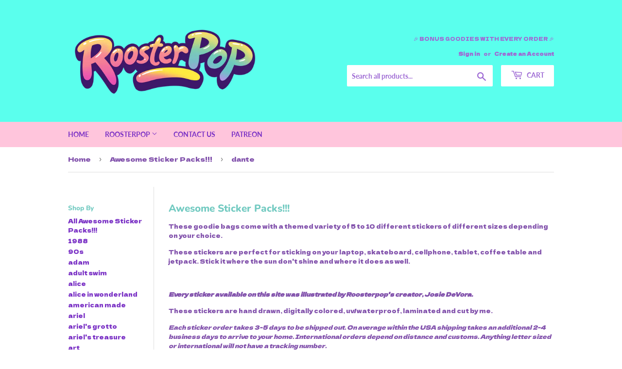

--- FILE ---
content_type: text/html; charset=utf-8
request_url: https://roosterpop.myshopify.com/collections/awesome-sticker-packs/dante
body_size: 20836
content:
<!doctype html>
<html class="no-touch no-js">
<head>
  <script>(function(H){H.className=H.className.replace(/\bno-js\b/,'js')})(document.documentElement)</script>
  <!-- Basic page needs ================================================== -->
  <meta charset="utf-8">
  <meta http-equiv="X-UA-Compatible" content="IE=edge,chrome=1">

  

  <!-- Title and description ================================================== -->
  <title>
  Awesome Sticker Packs!!! &ndash; Tagged &quot;dante&quot; &ndash; RoosterPOP
  </title>

  
    <meta name="description" content="These goodie bags come with a themed variety of 5 to 10 different stickers of different sizes depending on your choice.  These stickers are perfect for sticking on your laptop, skateboard, cellphone, tablet, coffee table and jetpack. Stick it where the sun don&#39;t shine and where it does as well.   Every sticker availabl">
  

  <!-- Product meta ================================================== -->
  <!-- /snippets/social-meta-tags.liquid -->




<meta property="og:site_name" content="RoosterPOP">
<meta property="og:url" content="https://roosterpop.myshopify.com/collections/awesome-sticker-packs/dante">
<meta property="og:title" content="Awesome Sticker Packs!!!">
<meta property="og:type" content="product.group">
<meta property="og:description" content="These goodie bags come with a themed variety of 5 to 10 different stickers of different sizes depending on your choice.  These stickers are perfect for sticking on your laptop, skateboard, cellphone, tablet, coffee table and jetpack. Stick it where the sun don&#39;t shine and where it does as well.   Every sticker availabl">

<meta property="og:image" content="http://roosterpop.myshopify.com/cdn/shop/collections/ScreenShot2019-01-20at2.45.59PM_1200x1200.png?v=1548231595">
<meta property="og:image:secure_url" content="https://roosterpop.myshopify.com/cdn/shop/collections/ScreenShot2019-01-20at2.45.59PM_1200x1200.png?v=1548231595">


<meta name="twitter:card" content="summary_large_image">
<meta name="twitter:title" content="Awesome Sticker Packs!!!">
<meta name="twitter:description" content="These goodie bags come with a themed variety of 5 to 10 different stickers of different sizes depending on your choice.  These stickers are perfect for sticking on your laptop, skateboard, cellphone, tablet, coffee table and jetpack. Stick it where the sun don&#39;t shine and where it does as well.   Every sticker availabl">


  <!-- Helpers ================================================== -->
  <link rel="canonical" href="https://roosterpop.myshopify.com/collections/awesome-sticker-packs/dante">
  <meta name="viewport" content="width=device-width,initial-scale=1">

  <!-- CSS ================================================== -->
  <link href="//roosterpop.myshopify.com/cdn/shop/t/3/assets/theme.scss.css?v=130189048150127714911759259237" rel="stylesheet" type="text/css" media="all" />

  <!-- Header hook for plugins ================================================== -->
  <script>window.performance && window.performance.mark && window.performance.mark('shopify.content_for_header.start');</script><meta name="facebook-domain-verification" content="m4xp79exnwnj82kqs5m3rir130ek70">
<meta id="shopify-digital-wallet" name="shopify-digital-wallet" content="/7191658585/digital_wallets/dialog">
<link rel="alternate" type="application/atom+xml" title="Feed" href="/collections/awesome-sticker-packs/dante.atom" />
<link rel="alternate" type="application/json+oembed" href="https://roosterpop.myshopify.com/collections/awesome-sticker-packs/dante.oembed">
<script async="async" src="/checkouts/internal/preloads.js?locale=en-US"></script>
<script id="shopify-features" type="application/json">{"accessToken":"cd2d7f340a4b92cbb0601b2c1417cdff","betas":["rich-media-storefront-analytics"],"domain":"roosterpop.myshopify.com","predictiveSearch":true,"shopId":7191658585,"locale":"en"}</script>
<script>var Shopify = Shopify || {};
Shopify.shop = "roosterpop.myshopify.com";
Shopify.locale = "en";
Shopify.currency = {"active":"USD","rate":"1.0"};
Shopify.country = "US";
Shopify.theme = {"name":"Supply","id":41888251993,"schema_name":"Supply","schema_version":"7.2.3","theme_store_id":679,"role":"main"};
Shopify.theme.handle = "null";
Shopify.theme.style = {"id":null,"handle":null};
Shopify.cdnHost = "roosterpop.myshopify.com/cdn";
Shopify.routes = Shopify.routes || {};
Shopify.routes.root = "/";</script>
<script type="module">!function(o){(o.Shopify=o.Shopify||{}).modules=!0}(window);</script>
<script>!function(o){function n(){var o=[];function n(){o.push(Array.prototype.slice.apply(arguments))}return n.q=o,n}var t=o.Shopify=o.Shopify||{};t.loadFeatures=n(),t.autoloadFeatures=n()}(window);</script>
<script id="shop-js-analytics" type="application/json">{"pageType":"collection"}</script>
<script defer="defer" async type="module" src="//roosterpop.myshopify.com/cdn/shopifycloud/shop-js/modules/v2/client.init-shop-cart-sync_BT-GjEfc.en.esm.js"></script>
<script defer="defer" async type="module" src="//roosterpop.myshopify.com/cdn/shopifycloud/shop-js/modules/v2/chunk.common_D58fp_Oc.esm.js"></script>
<script defer="defer" async type="module" src="//roosterpop.myshopify.com/cdn/shopifycloud/shop-js/modules/v2/chunk.modal_xMitdFEc.esm.js"></script>
<script type="module">
  await import("//roosterpop.myshopify.com/cdn/shopifycloud/shop-js/modules/v2/client.init-shop-cart-sync_BT-GjEfc.en.esm.js");
await import("//roosterpop.myshopify.com/cdn/shopifycloud/shop-js/modules/v2/chunk.common_D58fp_Oc.esm.js");
await import("//roosterpop.myshopify.com/cdn/shopifycloud/shop-js/modules/v2/chunk.modal_xMitdFEc.esm.js");

  window.Shopify.SignInWithShop?.initShopCartSync?.({"fedCMEnabled":true,"windoidEnabled":true});

</script>
<script>(function() {
  var isLoaded = false;
  function asyncLoad() {
    if (isLoaded) return;
    isLoaded = true;
    var urls = ["https:\/\/instafeed.nfcube.com\/cdn\/3681998f8d7118a3f039b680909bd612.js?shop=roosterpop.myshopify.com","https:\/\/inffuse.eventscalendar.co\/plugins\/shopify\/loader.js?app=calendar\u0026shop=roosterpop.myshopify.com\u0026shop=roosterpop.myshopify.com","\/\/cdn.shopify.com\/proxy\/ef81f1fd073efb1840605e82234fc3ebe3dd524b8808d1019fd1ed5110a06fe2\/static.cdn.printful.com\/static\/js\/external\/shopify-product-customizer.js?v=0.28\u0026shop=roosterpop.myshopify.com\u0026sp-cache-control=cHVibGljLCBtYXgtYWdlPTkwMA"];
    for (var i = 0; i < urls.length; i++) {
      var s = document.createElement('script');
      s.type = 'text/javascript';
      s.async = true;
      s.src = urls[i];
      var x = document.getElementsByTagName('script')[0];
      x.parentNode.insertBefore(s, x);
    }
  };
  if(window.attachEvent) {
    window.attachEvent('onload', asyncLoad);
  } else {
    window.addEventListener('load', asyncLoad, false);
  }
})();</script>
<script id="__st">var __st={"a":7191658585,"offset":-21600,"reqid":"c5d838e3-dd24-4b5e-9baf-095867626194-1769306370","pageurl":"roosterpop.myshopify.com\/collections\/awesome-sticker-packs\/dante","u":"e7b346f7735a","p":"collection","rtyp":"collection","rid":90811170905};</script>
<script>window.ShopifyPaypalV4VisibilityTracking = true;</script>
<script id="captcha-bootstrap">!function(){'use strict';const t='contact',e='account',n='new_comment',o=[[t,t],['blogs',n],['comments',n],[t,'customer']],c=[[e,'customer_login'],[e,'guest_login'],[e,'recover_customer_password'],[e,'create_customer']],r=t=>t.map((([t,e])=>`form[action*='/${t}']:not([data-nocaptcha='true']) input[name='form_type'][value='${e}']`)).join(','),a=t=>()=>t?[...document.querySelectorAll(t)].map((t=>t.form)):[];function s(){const t=[...o],e=r(t);return a(e)}const i='password',u='form_key',d=['recaptcha-v3-token','g-recaptcha-response','h-captcha-response',i],f=()=>{try{return window.sessionStorage}catch{return}},m='__shopify_v',_=t=>t.elements[u];function p(t,e,n=!1){try{const o=window.sessionStorage,c=JSON.parse(o.getItem(e)),{data:r}=function(t){const{data:e,action:n}=t;return t[m]||n?{data:e,action:n}:{data:t,action:n}}(c);for(const[e,n]of Object.entries(r))t.elements[e]&&(t.elements[e].value=n);n&&o.removeItem(e)}catch(o){console.error('form repopulation failed',{error:o})}}const l='form_type',E='cptcha';function T(t){t.dataset[E]=!0}const w=window,h=w.document,L='Shopify',v='ce_forms',y='captcha';let A=!1;((t,e)=>{const n=(g='f06e6c50-85a8-45c8-87d0-21a2b65856fe',I='https://cdn.shopify.com/shopifycloud/storefront-forms-hcaptcha/ce_storefront_forms_captcha_hcaptcha.v1.5.2.iife.js',D={infoText:'Protected by hCaptcha',privacyText:'Privacy',termsText:'Terms'},(t,e,n)=>{const o=w[L][v],c=o.bindForm;if(c)return c(t,g,e,D).then(n);var r;o.q.push([[t,g,e,D],n]),r=I,A||(h.body.append(Object.assign(h.createElement('script'),{id:'captcha-provider',async:!0,src:r})),A=!0)});var g,I,D;w[L]=w[L]||{},w[L][v]=w[L][v]||{},w[L][v].q=[],w[L][y]=w[L][y]||{},w[L][y].protect=function(t,e){n(t,void 0,e),T(t)},Object.freeze(w[L][y]),function(t,e,n,w,h,L){const[v,y,A,g]=function(t,e,n){const i=e?o:[],u=t?c:[],d=[...i,...u],f=r(d),m=r(i),_=r(d.filter((([t,e])=>n.includes(e))));return[a(f),a(m),a(_),s()]}(w,h,L),I=t=>{const e=t.target;return e instanceof HTMLFormElement?e:e&&e.form},D=t=>v().includes(t);t.addEventListener('submit',(t=>{const e=I(t);if(!e)return;const n=D(e)&&!e.dataset.hcaptchaBound&&!e.dataset.recaptchaBound,o=_(e),c=g().includes(e)&&(!o||!o.value);(n||c)&&t.preventDefault(),c&&!n&&(function(t){try{if(!f())return;!function(t){const e=f();if(!e)return;const n=_(t);if(!n)return;const o=n.value;o&&e.removeItem(o)}(t);const e=Array.from(Array(32),(()=>Math.random().toString(36)[2])).join('');!function(t,e){_(t)||t.append(Object.assign(document.createElement('input'),{type:'hidden',name:u})),t.elements[u].value=e}(t,e),function(t,e){const n=f();if(!n)return;const o=[...t.querySelectorAll(`input[type='${i}']`)].map((({name:t})=>t)),c=[...d,...o],r={};for(const[a,s]of new FormData(t).entries())c.includes(a)||(r[a]=s);n.setItem(e,JSON.stringify({[m]:1,action:t.action,data:r}))}(t,e)}catch(e){console.error('failed to persist form',e)}}(e),e.submit())}));const S=(t,e)=>{t&&!t.dataset[E]&&(n(t,e.some((e=>e===t))),T(t))};for(const o of['focusin','change'])t.addEventListener(o,(t=>{const e=I(t);D(e)&&S(e,y())}));const B=e.get('form_key'),M=e.get(l),P=B&&M;t.addEventListener('DOMContentLoaded',(()=>{const t=y();if(P)for(const e of t)e.elements[l].value===M&&p(e,B);[...new Set([...A(),...v().filter((t=>'true'===t.dataset.shopifyCaptcha))])].forEach((e=>S(e,t)))}))}(h,new URLSearchParams(w.location.search),n,t,e,['guest_login'])})(!0,!0)}();</script>
<script integrity="sha256-4kQ18oKyAcykRKYeNunJcIwy7WH5gtpwJnB7kiuLZ1E=" data-source-attribution="shopify.loadfeatures" defer="defer" src="//roosterpop.myshopify.com/cdn/shopifycloud/storefront/assets/storefront/load_feature-a0a9edcb.js" crossorigin="anonymous"></script>
<script data-source-attribution="shopify.dynamic_checkout.dynamic.init">var Shopify=Shopify||{};Shopify.PaymentButton=Shopify.PaymentButton||{isStorefrontPortableWallets:!0,init:function(){window.Shopify.PaymentButton.init=function(){};var t=document.createElement("script");t.src="https://roosterpop.myshopify.com/cdn/shopifycloud/portable-wallets/latest/portable-wallets.en.js",t.type="module",document.head.appendChild(t)}};
</script>
<script data-source-attribution="shopify.dynamic_checkout.buyer_consent">
  function portableWalletsHideBuyerConsent(e){var t=document.getElementById("shopify-buyer-consent"),n=document.getElementById("shopify-subscription-policy-button");t&&n&&(t.classList.add("hidden"),t.setAttribute("aria-hidden","true"),n.removeEventListener("click",e))}function portableWalletsShowBuyerConsent(e){var t=document.getElementById("shopify-buyer-consent"),n=document.getElementById("shopify-subscription-policy-button");t&&n&&(t.classList.remove("hidden"),t.removeAttribute("aria-hidden"),n.addEventListener("click",e))}window.Shopify?.PaymentButton&&(window.Shopify.PaymentButton.hideBuyerConsent=portableWalletsHideBuyerConsent,window.Shopify.PaymentButton.showBuyerConsent=portableWalletsShowBuyerConsent);
</script>
<script data-source-attribution="shopify.dynamic_checkout.cart.bootstrap">document.addEventListener("DOMContentLoaded",(function(){function t(){return document.querySelector("shopify-accelerated-checkout-cart, shopify-accelerated-checkout")}if(t())Shopify.PaymentButton.init();else{new MutationObserver((function(e,n){t()&&(Shopify.PaymentButton.init(),n.disconnect())})).observe(document.body,{childList:!0,subtree:!0})}}));
</script>

<script>window.performance && window.performance.mark && window.performance.mark('shopify.content_for_header.end');</script>

  
  

  <script src="//roosterpop.myshopify.com/cdn/shop/t/3/assets/jquery-2.2.3.min.js?v=58211863146907186831540620659" type="text/javascript"></script>

  <script src="//roosterpop.myshopify.com/cdn/shop/t/3/assets/lazysizes.min.js?v=8147953233334221341540620659" async="async"></script>
  <script src="//roosterpop.myshopify.com/cdn/shop/t/3/assets/vendor.js?v=106177282645720727331543765717" defer="defer"></script>
  <script src="//roosterpop.myshopify.com/cdn/shop/t/3/assets/theme.js?v=44202447189188672501543765717" defer="defer"></script>


<!-- BEGIN app block: shopify://apps/instafeed/blocks/head-block/c447db20-095d-4a10-9725-b5977662c9d5 --><link rel="preconnect" href="https://cdn.nfcube.com/">
<link rel="preconnect" href="https://scontent.cdninstagram.com/">






<!-- END app block --><link href="https://monorail-edge.shopifysvc.com" rel="dns-prefetch">
<script>(function(){if ("sendBeacon" in navigator && "performance" in window) {try {var session_token_from_headers = performance.getEntriesByType('navigation')[0].serverTiming.find(x => x.name == '_s').description;} catch {var session_token_from_headers = undefined;}var session_cookie_matches = document.cookie.match(/_shopify_s=([^;]*)/);var session_token_from_cookie = session_cookie_matches && session_cookie_matches.length === 2 ? session_cookie_matches[1] : "";var session_token = session_token_from_headers || session_token_from_cookie || "";function handle_abandonment_event(e) {var entries = performance.getEntries().filter(function(entry) {return /monorail-edge.shopifysvc.com/.test(entry.name);});if (!window.abandonment_tracked && entries.length === 0) {window.abandonment_tracked = true;var currentMs = Date.now();var navigation_start = performance.timing.navigationStart;var payload = {shop_id: 7191658585,url: window.location.href,navigation_start,duration: currentMs - navigation_start,session_token,page_type: "collection"};window.navigator.sendBeacon("https://monorail-edge.shopifysvc.com/v1/produce", JSON.stringify({schema_id: "online_store_buyer_site_abandonment/1.1",payload: payload,metadata: {event_created_at_ms: currentMs,event_sent_at_ms: currentMs}}));}}window.addEventListener('pagehide', handle_abandonment_event);}}());</script>
<script id="web-pixels-manager-setup">(function e(e,d,r,n,o){if(void 0===o&&(o={}),!Boolean(null===(a=null===(i=window.Shopify)||void 0===i?void 0:i.analytics)||void 0===a?void 0:a.replayQueue)){var i,a;window.Shopify=window.Shopify||{};var t=window.Shopify;t.analytics=t.analytics||{};var s=t.analytics;s.replayQueue=[],s.publish=function(e,d,r){return s.replayQueue.push([e,d,r]),!0};try{self.performance.mark("wpm:start")}catch(e){}var l=function(){var e={modern:/Edge?\/(1{2}[4-9]|1[2-9]\d|[2-9]\d{2}|\d{4,})\.\d+(\.\d+|)|Firefox\/(1{2}[4-9]|1[2-9]\d|[2-9]\d{2}|\d{4,})\.\d+(\.\d+|)|Chrom(ium|e)\/(9{2}|\d{3,})\.\d+(\.\d+|)|(Maci|X1{2}).+ Version\/(15\.\d+|(1[6-9]|[2-9]\d|\d{3,})\.\d+)([,.]\d+|)( \(\w+\)|)( Mobile\/\w+|) Safari\/|Chrome.+OPR\/(9{2}|\d{3,})\.\d+\.\d+|(CPU[ +]OS|iPhone[ +]OS|CPU[ +]iPhone|CPU IPhone OS|CPU iPad OS)[ +]+(15[._]\d+|(1[6-9]|[2-9]\d|\d{3,})[._]\d+)([._]\d+|)|Android:?[ /-](13[3-9]|1[4-9]\d|[2-9]\d{2}|\d{4,})(\.\d+|)(\.\d+|)|Android.+Firefox\/(13[5-9]|1[4-9]\d|[2-9]\d{2}|\d{4,})\.\d+(\.\d+|)|Android.+Chrom(ium|e)\/(13[3-9]|1[4-9]\d|[2-9]\d{2}|\d{4,})\.\d+(\.\d+|)|SamsungBrowser\/([2-9]\d|\d{3,})\.\d+/,legacy:/Edge?\/(1[6-9]|[2-9]\d|\d{3,})\.\d+(\.\d+|)|Firefox\/(5[4-9]|[6-9]\d|\d{3,})\.\d+(\.\d+|)|Chrom(ium|e)\/(5[1-9]|[6-9]\d|\d{3,})\.\d+(\.\d+|)([\d.]+$|.*Safari\/(?![\d.]+ Edge\/[\d.]+$))|(Maci|X1{2}).+ Version\/(10\.\d+|(1[1-9]|[2-9]\d|\d{3,})\.\d+)([,.]\d+|)( \(\w+\)|)( Mobile\/\w+|) Safari\/|Chrome.+OPR\/(3[89]|[4-9]\d|\d{3,})\.\d+\.\d+|(CPU[ +]OS|iPhone[ +]OS|CPU[ +]iPhone|CPU IPhone OS|CPU iPad OS)[ +]+(10[._]\d+|(1[1-9]|[2-9]\d|\d{3,})[._]\d+)([._]\d+|)|Android:?[ /-](13[3-9]|1[4-9]\d|[2-9]\d{2}|\d{4,})(\.\d+|)(\.\d+|)|Mobile Safari.+OPR\/([89]\d|\d{3,})\.\d+\.\d+|Android.+Firefox\/(13[5-9]|1[4-9]\d|[2-9]\d{2}|\d{4,})\.\d+(\.\d+|)|Android.+Chrom(ium|e)\/(13[3-9]|1[4-9]\d|[2-9]\d{2}|\d{4,})\.\d+(\.\d+|)|Android.+(UC? ?Browser|UCWEB|U3)[ /]?(15\.([5-9]|\d{2,})|(1[6-9]|[2-9]\d|\d{3,})\.\d+)\.\d+|SamsungBrowser\/(5\.\d+|([6-9]|\d{2,})\.\d+)|Android.+MQ{2}Browser\/(14(\.(9|\d{2,})|)|(1[5-9]|[2-9]\d|\d{3,})(\.\d+|))(\.\d+|)|K[Aa][Ii]OS\/(3\.\d+|([4-9]|\d{2,})\.\d+)(\.\d+|)/},d=e.modern,r=e.legacy,n=navigator.userAgent;return n.match(d)?"modern":n.match(r)?"legacy":"unknown"}(),u="modern"===l?"modern":"legacy",c=(null!=n?n:{modern:"",legacy:""})[u],f=function(e){return[e.baseUrl,"/wpm","/b",e.hashVersion,"modern"===e.buildTarget?"m":"l",".js"].join("")}({baseUrl:d,hashVersion:r,buildTarget:u}),m=function(e){var d=e.version,r=e.bundleTarget,n=e.surface,o=e.pageUrl,i=e.monorailEndpoint;return{emit:function(e){var a=e.status,t=e.errorMsg,s=(new Date).getTime(),l=JSON.stringify({metadata:{event_sent_at_ms:s},events:[{schema_id:"web_pixels_manager_load/3.1",payload:{version:d,bundle_target:r,page_url:o,status:a,surface:n,error_msg:t},metadata:{event_created_at_ms:s}}]});if(!i)return console&&console.warn&&console.warn("[Web Pixels Manager] No Monorail endpoint provided, skipping logging."),!1;try{return self.navigator.sendBeacon.bind(self.navigator)(i,l)}catch(e){}var u=new XMLHttpRequest;try{return u.open("POST",i,!0),u.setRequestHeader("Content-Type","text/plain"),u.send(l),!0}catch(e){return console&&console.warn&&console.warn("[Web Pixels Manager] Got an unhandled error while logging to Monorail."),!1}}}}({version:r,bundleTarget:l,surface:e.surface,pageUrl:self.location.href,monorailEndpoint:e.monorailEndpoint});try{o.browserTarget=l,function(e){var d=e.src,r=e.async,n=void 0===r||r,o=e.onload,i=e.onerror,a=e.sri,t=e.scriptDataAttributes,s=void 0===t?{}:t,l=document.createElement("script"),u=document.querySelector("head"),c=document.querySelector("body");if(l.async=n,l.src=d,a&&(l.integrity=a,l.crossOrigin="anonymous"),s)for(var f in s)if(Object.prototype.hasOwnProperty.call(s,f))try{l.dataset[f]=s[f]}catch(e){}if(o&&l.addEventListener("load",o),i&&l.addEventListener("error",i),u)u.appendChild(l);else{if(!c)throw new Error("Did not find a head or body element to append the script");c.appendChild(l)}}({src:f,async:!0,onload:function(){if(!function(){var e,d;return Boolean(null===(d=null===(e=window.Shopify)||void 0===e?void 0:e.analytics)||void 0===d?void 0:d.initialized)}()){var d=window.webPixelsManager.init(e)||void 0;if(d){var r=window.Shopify.analytics;r.replayQueue.forEach((function(e){var r=e[0],n=e[1],o=e[2];d.publishCustomEvent(r,n,o)})),r.replayQueue=[],r.publish=d.publishCustomEvent,r.visitor=d.visitor,r.initialized=!0}}},onerror:function(){return m.emit({status:"failed",errorMsg:"".concat(f," has failed to load")})},sri:function(e){var d=/^sha384-[A-Za-z0-9+/=]+$/;return"string"==typeof e&&d.test(e)}(c)?c:"",scriptDataAttributes:o}),m.emit({status:"loading"})}catch(e){m.emit({status:"failed",errorMsg:(null==e?void 0:e.message)||"Unknown error"})}}})({shopId: 7191658585,storefrontBaseUrl: "https://roosterpop.myshopify.com",extensionsBaseUrl: "https://extensions.shopifycdn.com/cdn/shopifycloud/web-pixels-manager",monorailEndpoint: "https://monorail-edge.shopifysvc.com/unstable/produce_batch",surface: "storefront-renderer",enabledBetaFlags: ["2dca8a86"],webPixelsConfigList: [{"id":"131039423","configuration":"{\"pixel_id\":\"608269649683497\",\"pixel_type\":\"facebook_pixel\",\"metaapp_system_user_token\":\"-\"}","eventPayloadVersion":"v1","runtimeContext":"OPEN","scriptVersion":"ca16bc87fe92b6042fbaa3acc2fbdaa6","type":"APP","apiClientId":2329312,"privacyPurposes":["ANALYTICS","MARKETING","SALE_OF_DATA"],"dataSharingAdjustments":{"protectedCustomerApprovalScopes":["read_customer_address","read_customer_email","read_customer_name","read_customer_personal_data","read_customer_phone"]}},{"id":"shopify-app-pixel","configuration":"{}","eventPayloadVersion":"v1","runtimeContext":"STRICT","scriptVersion":"0450","apiClientId":"shopify-pixel","type":"APP","privacyPurposes":["ANALYTICS","MARKETING"]},{"id":"shopify-custom-pixel","eventPayloadVersion":"v1","runtimeContext":"LAX","scriptVersion":"0450","apiClientId":"shopify-pixel","type":"CUSTOM","privacyPurposes":["ANALYTICS","MARKETING"]}],isMerchantRequest: false,initData: {"shop":{"name":"RoosterPOP","paymentSettings":{"currencyCode":"USD"},"myshopifyDomain":"roosterpop.myshopify.com","countryCode":"US","storefrontUrl":"https:\/\/roosterpop.myshopify.com"},"customer":null,"cart":null,"checkout":null,"productVariants":[],"purchasingCompany":null},},"https://roosterpop.myshopify.com/cdn","fcfee988w5aeb613cpc8e4bc33m6693e112",{"modern":"","legacy":""},{"shopId":"7191658585","storefrontBaseUrl":"https:\/\/roosterpop.myshopify.com","extensionBaseUrl":"https:\/\/extensions.shopifycdn.com\/cdn\/shopifycloud\/web-pixels-manager","surface":"storefront-renderer","enabledBetaFlags":"[\"2dca8a86\"]","isMerchantRequest":"false","hashVersion":"fcfee988w5aeb613cpc8e4bc33m6693e112","publish":"custom","events":"[[\"page_viewed\",{}],[\"collection_viewed\",{\"collection\":{\"id\":\"90811170905\",\"title\":\"Awesome Sticker Packs!!!\",\"productVariants\":[{\"price\":{\"amount\":10.0,\"currencyCode\":\"USD\"},\"product\":{\"title\":\"Beetle Buddies- Sticker Pack\",\"vendor\":\"RoosterPOP\",\"id\":\"1809005740121\",\"untranslatedTitle\":\"Beetle Buddies- Sticker Pack\",\"url\":\"\/products\/beetle-buddies-sticker-pack\",\"type\":\"Sticker Pack\"},\"id\":\"17341725147225\",\"image\":{\"src\":\"\/\/roosterpop.myshopify.com\/cdn\/shop\/products\/beetle1.jpeg?v=1560146628\"},\"sku\":\"\",\"title\":\"Default Title\",\"untranslatedTitle\":\"Default Title\"},{\"price\":{\"amount\":10.0,\"currencyCode\":\"USD\"},\"product\":{\"title\":\"Scissor Friends- Sticker Pack\",\"vendor\":\"RoosterPOP\",\"id\":\"5269499805860\",\"untranslatedTitle\":\"Scissor Friends- Sticker Pack\",\"url\":\"\/products\/copy-of-beetle-buddies-sticker-pack\",\"type\":\"Sticker Pack\"},\"id\":\"34537279127716\",\"image\":{\"src\":\"\/\/roosterpop.myshopify.com\/cdn\/shop\/products\/image_7fd61055-4fbf-47ed-a26d-61f76665d3da.jpg?v=1591076369\"},\"sku\":\"\",\"title\":\"Default Title\",\"untranslatedTitle\":\"Default Title\"}]}}]]"});</script><script>
  window.ShopifyAnalytics = window.ShopifyAnalytics || {};
  window.ShopifyAnalytics.meta = window.ShopifyAnalytics.meta || {};
  window.ShopifyAnalytics.meta.currency = 'USD';
  var meta = {"products":[{"id":1809005740121,"gid":"gid:\/\/shopify\/Product\/1809005740121","vendor":"RoosterPOP","type":"Sticker Pack","handle":"beetle-buddies-sticker-pack","variants":[{"id":17341725147225,"price":1000,"name":"Beetle Buddies- Sticker Pack","public_title":null,"sku":""}],"remote":false},{"id":5269499805860,"gid":"gid:\/\/shopify\/Product\/5269499805860","vendor":"RoosterPOP","type":"Sticker Pack","handle":"copy-of-beetle-buddies-sticker-pack","variants":[{"id":34537279127716,"price":1000,"name":"Scissor Friends- Sticker Pack","public_title":null,"sku":""}],"remote":false}],"page":{"pageType":"collection","resourceType":"collection","resourceId":90811170905,"requestId":"c5d838e3-dd24-4b5e-9baf-095867626194-1769306370"}};
  for (var attr in meta) {
    window.ShopifyAnalytics.meta[attr] = meta[attr];
  }
</script>
<script class="analytics">
  (function () {
    var customDocumentWrite = function(content) {
      var jquery = null;

      if (window.jQuery) {
        jquery = window.jQuery;
      } else if (window.Checkout && window.Checkout.$) {
        jquery = window.Checkout.$;
      }

      if (jquery) {
        jquery('body').append(content);
      }
    };

    var hasLoggedConversion = function(token) {
      if (token) {
        return document.cookie.indexOf('loggedConversion=' + token) !== -1;
      }
      return false;
    }

    var setCookieIfConversion = function(token) {
      if (token) {
        var twoMonthsFromNow = new Date(Date.now());
        twoMonthsFromNow.setMonth(twoMonthsFromNow.getMonth() + 2);

        document.cookie = 'loggedConversion=' + token + '; expires=' + twoMonthsFromNow;
      }
    }

    var trekkie = window.ShopifyAnalytics.lib = window.trekkie = window.trekkie || [];
    if (trekkie.integrations) {
      return;
    }
    trekkie.methods = [
      'identify',
      'page',
      'ready',
      'track',
      'trackForm',
      'trackLink'
    ];
    trekkie.factory = function(method) {
      return function() {
        var args = Array.prototype.slice.call(arguments);
        args.unshift(method);
        trekkie.push(args);
        return trekkie;
      };
    };
    for (var i = 0; i < trekkie.methods.length; i++) {
      var key = trekkie.methods[i];
      trekkie[key] = trekkie.factory(key);
    }
    trekkie.load = function(config) {
      trekkie.config = config || {};
      trekkie.config.initialDocumentCookie = document.cookie;
      var first = document.getElementsByTagName('script')[0];
      var script = document.createElement('script');
      script.type = 'text/javascript';
      script.onerror = function(e) {
        var scriptFallback = document.createElement('script');
        scriptFallback.type = 'text/javascript';
        scriptFallback.onerror = function(error) {
                var Monorail = {
      produce: function produce(monorailDomain, schemaId, payload) {
        var currentMs = new Date().getTime();
        var event = {
          schema_id: schemaId,
          payload: payload,
          metadata: {
            event_created_at_ms: currentMs,
            event_sent_at_ms: currentMs
          }
        };
        return Monorail.sendRequest("https://" + monorailDomain + "/v1/produce", JSON.stringify(event));
      },
      sendRequest: function sendRequest(endpointUrl, payload) {
        // Try the sendBeacon API
        if (window && window.navigator && typeof window.navigator.sendBeacon === 'function' && typeof window.Blob === 'function' && !Monorail.isIos12()) {
          var blobData = new window.Blob([payload], {
            type: 'text/plain'
          });

          if (window.navigator.sendBeacon(endpointUrl, blobData)) {
            return true;
          } // sendBeacon was not successful

        } // XHR beacon

        var xhr = new XMLHttpRequest();

        try {
          xhr.open('POST', endpointUrl);
          xhr.setRequestHeader('Content-Type', 'text/plain');
          xhr.send(payload);
        } catch (e) {
          console.log(e);
        }

        return false;
      },
      isIos12: function isIos12() {
        return window.navigator.userAgent.lastIndexOf('iPhone; CPU iPhone OS 12_') !== -1 || window.navigator.userAgent.lastIndexOf('iPad; CPU OS 12_') !== -1;
      }
    };
    Monorail.produce('monorail-edge.shopifysvc.com',
      'trekkie_storefront_load_errors/1.1',
      {shop_id: 7191658585,
      theme_id: 41888251993,
      app_name: "storefront",
      context_url: window.location.href,
      source_url: "//roosterpop.myshopify.com/cdn/s/trekkie.storefront.8d95595f799fbf7e1d32231b9a28fd43b70c67d3.min.js"});

        };
        scriptFallback.async = true;
        scriptFallback.src = '//roosterpop.myshopify.com/cdn/s/trekkie.storefront.8d95595f799fbf7e1d32231b9a28fd43b70c67d3.min.js';
        first.parentNode.insertBefore(scriptFallback, first);
      };
      script.async = true;
      script.src = '//roosterpop.myshopify.com/cdn/s/trekkie.storefront.8d95595f799fbf7e1d32231b9a28fd43b70c67d3.min.js';
      first.parentNode.insertBefore(script, first);
    };
    trekkie.load(
      {"Trekkie":{"appName":"storefront","development":false,"defaultAttributes":{"shopId":7191658585,"isMerchantRequest":null,"themeId":41888251993,"themeCityHash":"3335640206000746945","contentLanguage":"en","currency":"USD","eventMetadataId":"aaa80184-089b-4138-90cc-97d983ee96aa"},"isServerSideCookieWritingEnabled":true,"monorailRegion":"shop_domain","enabledBetaFlags":["65f19447"]},"Session Attribution":{},"S2S":{"facebookCapiEnabled":true,"source":"trekkie-storefront-renderer","apiClientId":580111}}
    );

    var loaded = false;
    trekkie.ready(function() {
      if (loaded) return;
      loaded = true;

      window.ShopifyAnalytics.lib = window.trekkie;

      var originalDocumentWrite = document.write;
      document.write = customDocumentWrite;
      try { window.ShopifyAnalytics.merchantGoogleAnalytics.call(this); } catch(error) {};
      document.write = originalDocumentWrite;

      window.ShopifyAnalytics.lib.page(null,{"pageType":"collection","resourceType":"collection","resourceId":90811170905,"requestId":"c5d838e3-dd24-4b5e-9baf-095867626194-1769306370","shopifyEmitted":true});

      var match = window.location.pathname.match(/checkouts\/(.+)\/(thank_you|post_purchase)/)
      var token = match? match[1]: undefined;
      if (!hasLoggedConversion(token)) {
        setCookieIfConversion(token);
        window.ShopifyAnalytics.lib.track("Viewed Product Category",{"currency":"USD","category":"Collection: awesome-sticker-packs","collectionName":"awesome-sticker-packs","collectionId":90811170905,"nonInteraction":true},undefined,undefined,{"shopifyEmitted":true});
      }
    });


        var eventsListenerScript = document.createElement('script');
        eventsListenerScript.async = true;
        eventsListenerScript.src = "//roosterpop.myshopify.com/cdn/shopifycloud/storefront/assets/shop_events_listener-3da45d37.js";
        document.getElementsByTagName('head')[0].appendChild(eventsListenerScript);

})();</script>
<script
  defer
  src="https://roosterpop.myshopify.com/cdn/shopifycloud/perf-kit/shopify-perf-kit-3.0.4.min.js"
  data-application="storefront-renderer"
  data-shop-id="7191658585"
  data-render-region="gcp-us-east1"
  data-page-type="collection"
  data-theme-instance-id="41888251993"
  data-theme-name="Supply"
  data-theme-version="7.2.3"
  data-monorail-region="shop_domain"
  data-resource-timing-sampling-rate="10"
  data-shs="true"
  data-shs-beacon="true"
  data-shs-export-with-fetch="true"
  data-shs-logs-sample-rate="1"
  data-shs-beacon-endpoint="https://roosterpop.myshopify.com/api/collect"
></script>
</head>

<body id="awesome-sticker-packs" class="template-collection" >

  <div id="shopify-section-header" class="shopify-section header-section"><header class="site-header" role="banner" data-section-id="header" data-section-type="header-section">
  <div class="wrapper">

    <div class="grid--full">
      <div class="grid-item large--one-half">
        
          <div class="h1 header-logo" itemscope itemtype="http://schema.org/Organization">
        
          
          

          <a href="/" itemprop="url">
            <div class="lazyload__image-wrapper no-js header-logo__image" style="max-width:400px;">
              <div style="padding-top:40.37410071942446%;">
                <img class="lazyload js"
                  data-src="//roosterpop.myshopify.com/cdn/shop/files/IMG_1371_{width}x.png?v=1708899899"
                  data-widths="[180, 360, 540, 720, 900, 1080, 1296, 1512, 1728, 2048]"
                  data-aspectratio="2.4768353528153955"
                  data-sizes="auto"
                  alt="RoosterPOP"
                  style="width:400px;">
              </div>
            </div>
            <noscript>
              
              <img src="//roosterpop.myshopify.com/cdn/shop/files/IMG_1371_400x.png?v=1708899899"
                srcset="//roosterpop.myshopify.com/cdn/shop/files/IMG_1371_400x.png?v=1708899899 1x, //roosterpop.myshopify.com/cdn/shop/files/IMG_1371_400x@2x.png?v=1708899899 2x"
                alt="RoosterPOP"
                itemprop="logo"
                style="max-width:400px;">
            </noscript>
          </a>
          
        
          </div>
        
      </div>

      <div class="grid-item large--one-half text-center large--text-right">
        
          <div class="site-header--text-links">
            
              

                <p>🎉 BONUS GOODIES WITH EVERY ORDER 🎉</p>

              
            

            
              <span class="site-header--meta-links medium-down--hide">
                
                  <a href="/account/login" id="customer_login_link">Sign in</a>
                  <span class="site-header--spacer">or</span>
                  <a href="/account/register" id="customer_register_link">Create an Account</a>
                
              </span>
            
          </div>

          <br class="medium-down--hide">
        

        <form action="/search" method="get" class="search-bar" role="search">
  <input type="hidden" name="type" value="product">

  <input type="search" name="q" value="" placeholder="Search all products..." aria-label="Search all products...">
  <button type="submit" class="search-bar--submit icon-fallback-text">
    <span class="icon icon-search" aria-hidden="true"></span>
    <span class="fallback-text">Search</span>
  </button>
</form>


        <a href="/cart" class="header-cart-btn cart-toggle">
          <span class="icon icon-cart"></span>
          Cart <span class="cart-count cart-badge--desktop hidden-count">0</span>
        </a>
      </div>
    </div>

  </div>
</header>

<div id="mobileNavBar">
  <div class="display-table-cell">
    <button class="menu-toggle mobileNavBar-link" aria-controls="navBar" aria-expanded="false"><span class="icon icon-hamburger" aria-hidden="true"></span>Menu</button>
  </div>
  <div class="display-table-cell">
    <a href="/cart" class="cart-toggle mobileNavBar-link">
      <span class="icon icon-cart"></span>
      Cart <span class="cart-count hidden-count">0</span>
    </a>
  </div>
</div>

<nav class="nav-bar" id="navBar" role="navigation">
  <div class="wrapper">
    <form action="/search" method="get" class="search-bar" role="search">
  <input type="hidden" name="type" value="product">

  <input type="search" name="q" value="" placeholder="Search all products..." aria-label="Search all products...">
  <button type="submit" class="search-bar--submit icon-fallback-text">
    <span class="icon icon-search" aria-hidden="true"></span>
    <span class="fallback-text">Search</span>
  </button>
</form>

    <ul class="mobile-nav" id="MobileNav">
  
  
    
      <li>
        <a
          href="/"
          class="mobile-nav--link"
          data-meganav-type="child"
          >
            Home
        </a>
      </li>
    
  
    
      
      <li
        class="mobile-nav--has-dropdown "
        aria-haspopup="true">
        <a
          href="/"
          class="mobile-nav--link"
          data-meganav-type="parent"
          >
            RoosterPOP
        </a>
        <button class="icon icon-arrow-down mobile-nav--button"
          aria-expanded="false"
          aria-label="RoosterPOP Menu">
        </button>
        <ul
          id="MenuParent-2"
          class="mobile-nav--dropdown "
          data-meganav-dropdown>
          
            
              <li>
                <a
                  href="/pages/about-roosterpop"
                  class="mobile-nav--link"
                  data-meganav-type="child"
                  >
                    About Us
                </a>
              </li>
            
          
            
              <li>
                <a
                  href="/pages/faqs"
                  class="mobile-nav--link"
                  data-meganav-type="child"
                  >
                    FAQS
                </a>
              </li>
            
          
            
              <li>
                <a
                  href="/pages/roosterpop-stockists"
                  class="mobile-nav--link"
                  data-meganav-type="child"
                  >
                    Stockists
                </a>
              </li>
            
          
            
              <li>
                <a
                  href="/pages/upcoming-events"
                  class="mobile-nav--link"
                  data-meganav-type="child"
                  >
                    Upcoming Events 
                </a>
              </li>
            
          
        </ul>
      </li>
    
  
    
      <li>
        <a
          href="/pages/contact-us"
          class="mobile-nav--link"
          data-meganav-type="child"
          >
            Contact Us
        </a>
      </li>
    
  
    
      <li>
        <a
          href="https://www.patreon.com/RoosterPOP"
          class="mobile-nav--link"
          data-meganav-type="child"
          >
            Patreon
        </a>
      </li>
    
  

  
    
      <li class="customer-navlink large--hide"><a href="/account/login" id="customer_login_link">Sign in</a></li>
      <li class="customer-navlink large--hide"><a href="/account/register" id="customer_register_link">Create an Account</a></li>
    
  
</ul>

    <ul class="site-nav" id="AccessibleNav">
  
  
    
      <li>
        <a
          href="/"
          class="site-nav--link"
          data-meganav-type="child"
          >
            Home
        </a>
      </li>
    
  
    
      
      <li 
        class="site-nav--has-dropdown "
        aria-haspopup="true">
        <a
          href="/"
          class="site-nav--link"
          data-meganav-type="parent"
          aria-controls="MenuParent-2"
          aria-expanded="false"
          >
            RoosterPOP
            <span class="icon icon-arrow-down" aria-hidden="true"></span>
        </a>
        <ul
          id="MenuParent-2"
          class="site-nav--dropdown "
          data-meganav-dropdown>
          
            
              <li>
                <a
                  href="/pages/about-roosterpop"
                  class="site-nav--link"
                  data-meganav-type="child"
                  
                  tabindex="-1">
                    About Us
                </a>
              </li>
            
          
            
              <li>
                <a
                  href="/pages/faqs"
                  class="site-nav--link"
                  data-meganav-type="child"
                  
                  tabindex="-1">
                    FAQS
                </a>
              </li>
            
          
            
              <li>
                <a
                  href="/pages/roosterpop-stockists"
                  class="site-nav--link"
                  data-meganav-type="child"
                  
                  tabindex="-1">
                    Stockists
                </a>
              </li>
            
          
            
              <li>
                <a
                  href="/pages/upcoming-events"
                  class="site-nav--link"
                  data-meganav-type="child"
                  
                  tabindex="-1">
                    Upcoming Events 
                </a>
              </li>
            
          
        </ul>
      </li>
    
  
    
      <li>
        <a
          href="/pages/contact-us"
          class="site-nav--link"
          data-meganav-type="child"
          >
            Contact Us
        </a>
      </li>
    
  
    
      <li>
        <a
          href="https://www.patreon.com/RoosterPOP"
          class="site-nav--link"
          data-meganav-type="child"
          >
            Patreon
        </a>
      </li>
    
  

  
    
      <li class="customer-navlink large--hide"><a href="/account/login" id="customer_login_link">Sign in</a></li>
      <li class="customer-navlink large--hide"><a href="/account/register" id="customer_register_link">Create an Account</a></li>
    
  
</ul>
  </div>
</nav>




</div>

  <main class="wrapper main-content" role="main">

    

<div id="shopify-section-collection-template" class="shopify-section collection-template-section">








<nav class="breadcrumb" role="navigation" aria-label="breadcrumbs">
  <a href="/" title="Back to the frontpage">Home</a>

  

    <span class="divider" aria-hidden="true">&rsaquo;</span>

    

      
      <a href="/collections/awesome-sticker-packs" title="">Awesome Sticker Packs!!!</a>

      <span class="divider" aria-hidden="true">&rsaquo;</span>

      

        
        
        

        
        <span>
          dante
        </span>
        

        

      

    

  
</nav>






<div id="CollectionSection" data-section-id="collection-template" data-section-type="collection-template">
  <div class="grid grid-border">

    
    <aside class="sidebar grid-item large--one-fifth collection-filters" id="collectionFilters">
      


  <h2 class="h3">Shop By</h2>
  

    
    <ul>
      
        <li class="active-filter">
          
          
            <a href="/collections/awesome-sticker-packs">
              All
              
              Awesome Sticker Packs!!!
              
            </a>

          
          
        </li>
      

      
      
        
        
        

        
          
            <li><a href="/collections/awesome-sticker-packs/1988" title="Show products matching tag 1988">1988</a></li>
          
        
      
        
        
        

        
          
            <li><a href="/collections/awesome-sticker-packs/90s" title="Show products matching tag 90s">90s</a></li>
          
        
      
        
        
        

        
          
            <li><a href="/collections/awesome-sticker-packs/adam" title="Show products matching tag adam">adam</a></li>
          
        
      
        
        
        

        
          
            <li><a href="/collections/awesome-sticker-packs/adult-swim" title="Show products matching tag adult swim">adult swim</a></li>
          
        
      
        
        
        

        
          
            <li><a href="/collections/awesome-sticker-packs/alice" title="Show products matching tag alice">alice</a></li>
          
        
      
        
        
        

        
          
            <li><a href="/collections/awesome-sticker-packs/alice-in-wonderland" title="Show products matching tag alice in wonderland">alice in wonderland</a></li>
          
        
      
        
        
        

        
          
            <li><a href="/collections/awesome-sticker-packs/american-made" title="Show products matching tag american made">american made</a></li>
          
        
      
        
        
        

        
          
            <li><a href="/collections/awesome-sticker-packs/ariel" title="Show products matching tag ariel">ariel</a></li>
          
        
      
        
        
        

        
          
            <li><a href="/collections/awesome-sticker-packs/ariels-grotto" title="Show products matching tag ariel&#39;s grotto">ariel's grotto</a></li>
          
        
      
        
        
        

        
          
            <li><a href="/collections/awesome-sticker-packs/ariels-treasure" title="Show products matching tag ariel&#39;s treasure">ariel's treasure</a></li>
          
        
      
        
        
        

        
          
            <li><a href="/collections/awesome-sticker-packs/art" title="Show products matching tag art">art</a></li>
          
        
      
        
        
        

        
          
            <li><a href="/collections/awesome-sticker-packs/art-print" title="Show products matching tag art print">art print</a></li>
          
        
      
        
        
        

        
          
            <li><a href="/collections/awesome-sticker-packs/artist" title="Show products matching tag artist">artist</a></li>
          
        
      
        
        
        

        
          
            <li><a href="/collections/awesome-sticker-packs/aurora" title="Show products matching tag aurora">aurora</a></li>
          
        
      
        
        
        

        
          
            <li><a href="/collections/awesome-sticker-packs/awesome" title="Show products matching tag awesome">awesome</a></li>
          
        
      
        
        
        

        
          
            <li><a href="/collections/awesome-sticker-packs/barbara" title="Show products matching tag barbara">barbara</a></li>
          
        
      
        
        
        

        
          
            <li><a href="/collections/awesome-sticker-packs/bb8" title="Show products matching tag bb8">bb8</a></li>
          
        
      
        
        
        

        
          
            <li><a href="/collections/awesome-sticker-packs/beautiful" title="Show products matching tag beautiful">beautiful</a></li>
          
        
      
        
        
        

        
          
            <li><a href="/collections/awesome-sticker-packs/beetle" title="Show products matching tag beetle">beetle</a></li>
          
        
      
        
        
        

        
          
            <li><a href="/collections/awesome-sticker-packs/beetlejuice" title="Show products matching tag beetlejuice">beetlejuice</a></li>
          
        
      
        
        
        

        
          
            <li><a href="/collections/awesome-sticker-packs/beetlejuice-movie" title="Show products matching tag beetlejuice movie">beetlejuice movie</a></li>
          
        
      
        
        
        

        
          
            <li><a href="/collections/awesome-sticker-packs/bella-trix" title="Show products matching tag Bella trix">Bella trix</a></li>
          
        
      
        
        
        

        
          
            <li><a href="/collections/awesome-sticker-packs/best-friend" title="Show products matching tag best friend">best friend</a></li>
          
        
      
        
        
        

        
          
            <li><a href="/collections/awesome-sticker-packs/best-friends" title="Show products matching tag best friends">best friends</a></li>
          
        
      
        
        
        

        
          
            <li><a href="/collections/awesome-sticker-packs/big" title="Show products matching tag big">big</a></li>
          
        
      
        
        
        

        
          
            <li><a href="/collections/awesome-sticker-packs/big-prize" title="Show products matching tag big prize">big prize</a></li>
          
        
      
        
        
        

        
          
            <li><a href="/collections/awesome-sticker-packs/big-sticker" title="Show products matching tag big sticker">big sticker</a></li>
          
        
      
        
        
        

        
          
            <li><a href="/collections/awesome-sticker-packs/black-and-white-stripes" title="Show products matching tag black and white stripes">black and white stripes</a></li>
          
        
      
        
        
        

        
          
            <li><a href="/collections/awesome-sticker-packs/bmo" title="Show products matching tag bmo">bmo</a></li>
          
        
      
        
        
        

        
          
            <li><a href="/collections/awesome-sticker-packs/bmo-chop" title="Show products matching tag bmo chop">bmo chop</a></li>
          
        
      
        
        
        

        
          
            <li><a href="/collections/awesome-sticker-packs/bmo-the-conqueror" title="Show products matching tag bmo the conqueror">bmo the conqueror</a></li>
          
        
      
        
        
        

        
          
            <li><a href="/collections/awesome-sticker-packs/bob" title="Show products matching tag bob">bob</a></li>
          
        
      
        
        
        

        
          
            <li><a href="/collections/awesome-sticker-packs/bob-belcher" title="Show products matching tag bob belcher">bob belcher</a></li>
          
        
      
        
        
        

        
          
            <li><a href="/collections/awesome-sticker-packs/bobs" title="Show products matching tag bob&#39;s">bob's</a></li>
          
        
      
        
        
        

        
          
            <li><a href="/collections/awesome-sticker-packs/bobs-burgers" title="Show products matching tag Bob&#39;s burgers">Bob's burgers</a></li>
          
        
      
        
        
        

        
          
            <li><a href="/collections/awesome-sticker-packs/brave" title="Show products matching tag brave">brave</a></li>
          
        
      
        
        
        

        
          
            <li><a href="/collections/awesome-sticker-packs/bride" title="Show products matching tag bride">bride</a></li>
          
        
      
        
        
        

        
          
            <li><a href="/collections/awesome-sticker-packs/bride-of-frankenstein" title="Show products matching tag bride of frankenstein">bride of frankenstein</a></li>
          
        
      
        
        
        

        
          
            <li><a href="/collections/awesome-sticker-packs/bugs" title="Show products matching tag bugs">bugs</a></li>
          
        
      
        
        
        

        
          
            <li><a href="/collections/awesome-sticker-packs/burger" title="Show products matching tag burger">burger</a></li>
          
        
      
        
        
        

        
          
            <li><a href="/collections/awesome-sticker-packs/burger-family" title="Show products matching tag burger family">burger family</a></li>
          
        
      
        
        
        

        
          
            <li><a href="/collections/awesome-sticker-packs/burger-of-the-day" title="Show products matching tag burger of the day">burger of the day</a></li>
          
        
      
        
        
        

        
          
            <li><a href="/collections/awesome-sticker-packs/butt" title="Show products matching tag butt">butt</a></li>
          
        
      
        
        
        

        
          
            <li><a href="/collections/awesome-sticker-packs/butt-love" title="Show products matching tag butt love">butt love</a></li>
          
        
      
        
        
        

        
          
            <li><a href="/collections/awesome-sticker-packs/butts" title="Show products matching tag butts">butts</a></li>
          
        
      
        
        
        

        
          
            <li><a href="/collections/awesome-sticker-packs/calypso" title="Show products matching tag calypso">calypso</a></li>
          
        
      
        
        
        

        
          
            <li><a href="/collections/awesome-sticker-packs/candy" title="Show products matching tag candy">candy</a></li>
          
        
      
        
        
        

        
          
            <li><a href="/collections/awesome-sticker-packs/cartoon" title="Show products matching tag cartoon">cartoon</a></li>
          
        
      
        
        
        

        
          
            <li><a href="/collections/awesome-sticker-packs/cauldron" title="Show products matching tag cauldron">cauldron</a></li>
          
        
      
        
        
        

        
          
            <li><a href="/collections/awesome-sticker-packs/charles-deetz" title="Show products matching tag charles deetz">charles deetz</a></li>
          
        
      
        
        
        

        
          
            <li><a href="/collections/awesome-sticker-packs/christmas" title="Show products matching tag christmas">christmas</a></li>
          
        
      
        
        
        

        
          
            <li><a href="/collections/awesome-sticker-packs/christmas-town" title="Show products matching tag christmas town">christmas town</a></li>
          
        
      
        
        
        

        
          
            <li><a href="/collections/awesome-sticker-packs/cinderella" title="Show products matching tag cinderella">cinderella</a></li>
          
        
      
        
        
        

        
          
            <li><a href="/collections/awesome-sticker-packs/circle-of-friends" title="Show products matching tag circle of friends">circle of friends</a></li>
          
        
      
        
        
        

        
          
            <li><a href="/collections/awesome-sticker-packs/classic-artist" title="Show products matching tag classic artist">classic artist</a></li>
          
        
      
        
        
        

        
          
            <li><a href="/collections/awesome-sticker-packs/cloak" title="Show products matching tag cloak">cloak</a></li>
          
        
      
        
        
        

        
          
            <li><a href="/collections/awesome-sticker-packs/crab" title="Show products matching tag crab">crab</a></li>
          
        
      
        
        
        

        
          
            <li><a href="/collections/awesome-sticker-packs/cute" title="Show products matching tag cute">cute</a></li>
          
        
      
        
        
        

        
          
            <li><a href="/collections/awesome-sticker-packs/cutie" title="Show products matching tag cutie">cutie</a></li>
          
        
      
        
        
        

        
          
            <li><a href="/collections/awesome-sticker-packs/dance" title="Show products matching tag dance">dance</a></li>
          
        
      
        
        
        

        
          
            <li class="active-filter">dante</li>
          
        
      
        
        
        

        
          
            <li><a href="/collections/awesome-sticker-packs/dantes-inferno" title="Show products matching tag dante&#39;s inferno">dante's inferno</a></li>
          
        
      
        
        
        

        
          
            <li><a href="/collections/awesome-sticker-packs/darth-vader" title="Show products matching tag darth vader">darth vader</a></li>
          
        
      
        
        
        

        
          
            <li><a href="/collections/awesome-sticker-packs/deathly-hallows" title="Show products matching tag deathly hallows">deathly hallows</a></li>
          
        
      
        
        
        

        
          
            <li><a href="/collections/awesome-sticker-packs/deetz" title="Show products matching tag deetz">deetz</a></li>
          
        
      
        
        
        

        
          
            <li><a href="/collections/awesome-sticker-packs/delia" title="Show products matching tag delia">delia</a></li>
          
        
      
        
        
        

        
          
            <li><a href="/collections/awesome-sticker-packs/delia-deetz" title="Show products matching tag delia deetz">delia deetz</a></li>
          
        
      
        
        
        

        
          
            <li><a href="/collections/awesome-sticker-packs/digital-media" title="Show products matching tag digital media">digital media</a></li>
          
        
      
        
        
        

        
          
            <li><a href="/collections/awesome-sticker-packs/dino" title="Show products matching tag dino">dino</a></li>
          
        
      
        
        
        

        
          
            <li><a href="/collections/awesome-sticker-packs/dinosaur" title="Show products matching tag dinosaur">dinosaur</a></li>
          
        
      
        
        
        

        
          
            <li><a href="/collections/awesome-sticker-packs/dinosaurs" title="Show products matching tag dinosaurs">dinosaurs</a></li>
          
        
      
        
        
        

        
          
            <li><a href="/collections/awesome-sticker-packs/doctor-finklestein" title="Show products matching tag Doctor Finklestein">Doctor Finklestein</a></li>
          
        
      
        
        
        

        
          
            <li><a href="/collections/awesome-sticker-packs/doubtfire" title="Show products matching tag Doubtfire">Doubtfire</a></li>
          
        
      
        
        
        

        
          
            <li><a href="/collections/awesome-sticker-packs/dreams" title="Show products matching tag dreams">dreams</a></li>
          
        
      
        
        
        

        
          
            <li><a href="/collections/awesome-sticker-packs/dumbledor" title="Show products matching tag Dumbledor">Dumbledor</a></li>
          
        
      
        
        
        

        
          
            <li><a href="/collections/awesome-sticker-packs/dumbledore" title="Show products matching tag dumbledore">dumbledore</a></li>
          
        
      
        
        
        

        
          
            <li><a href="/collections/awesome-sticker-packs/dust-sprites" title="Show products matching tag dust sprites">dust sprites</a></li>
          
        
      
        
        
        

        
          
            <li><a href="/collections/awesome-sticker-packs/dying" title="Show products matching tag dying">dying</a></li>
          
        
      
        
        
        

        
          
            <li><a href="/collections/awesome-sticker-packs/eric" title="Show products matching tag eric">eric</a></li>
          
        
      
        
        
        

        
          
            <li><a href="/collections/awesome-sticker-packs/family" title="Show products matching tag family">family</a></li>
          
        
      
        
        
        

        
          
            <li><a href="/collections/awesome-sticker-packs/famous-artist" title="Show products matching tag famous artist">famous artist</a></li>
          
        
      
        
        
        

        
          
            <li><a href="/collections/awesome-sticker-packs/fantasy" title="Show products matching tag fantasy">fantasy</a></li>
          
        
      
        
        
        

        
          
            <li><a href="/collections/awesome-sticker-packs/feet" title="Show products matching tag feet">feet</a></li>
          
        
      
        
        
        

        
          
            <li><a href="/collections/awesome-sticker-packs/finn" title="Show products matching tag finn">finn</a></li>
          
        
      
        
        
        

        
          
            <li><a href="/collections/awesome-sticker-packs/finn-and-jake" title="Show products matching tag finn and jake">finn and jake</a></li>
          
        
      
        
        
        

        
          
            <li><a href="/collections/awesome-sticker-packs/fish" title="Show products matching tag fish">fish</a></li>
          
        
      
        
        
        

        
          
            <li><a href="/collections/awesome-sticker-packs/flesh" title="Show products matching tag flesh">flesh</a></li>
          
        
      
        
        
        

        
          
            <li><a href="/collections/awesome-sticker-packs/flounder" title="Show products matching tag flounder">flounder</a></li>
          
        
      
        
        
        

        
          
            <li><a href="/collections/awesome-sticker-packs/flubber" title="Show products matching tag flubber">flubber</a></li>
          
        
      
        
        
        

        
          
            <li><a href="/collections/awesome-sticker-packs/frankenstein" title="Show products matching tag frankenstein">frankenstein</a></li>
          
        
      
        
        
        

        
          
            <li><a href="/collections/awesome-sticker-packs/friends" title="Show products matching tag friends">friends</a></li>
          
        
      
        
        
        

        
          
            <li><a href="/collections/awesome-sticker-packs/friendship" title="Show products matching tag friendship">friendship</a></li>
          
        
      
        
        
        

        
          
            <li><a href="/collections/awesome-sticker-packs/funny" title="Show products matching tag funny">funny</a></li>
          
        
      
        
        
        

        
          
            <li><a href="/collections/awesome-sticker-packs/funny-guy" title="Show products matching tag FUNNY GUY">FUNNY GUY</a></li>
          
        
      
        
        
        

        
          
            <li><a href="/collections/awesome-sticker-packs/gay" title="Show products matching tag gay">gay</a></li>
          
        
      
        
        
        

        
          
            <li><a href="/collections/awesome-sticker-packs/gene" title="Show products matching tag gene">gene</a></li>
          
        
      
        
        
        

        
          
            <li><a href="/collections/awesome-sticker-packs/gene-belcher" title="Show products matching tag gene belcher">gene belcher</a></li>
          
        
      
        
        
        

        
          
            <li><a href="/collections/awesome-sticker-packs/ghibli" title="Show products matching tag ghibli">ghibli</a></li>
          
        
      
        
        
        

        
          
            <li><a href="/collections/awesome-sticker-packs/ghost-with-the-most" title="Show products matching tag ghost with the most">ghost with the most</a></li>
          
        
      
        
        
        

        
          
            <li><a href="/collections/awesome-sticker-packs/gimme-that-sauce" title="Show products matching tag gimme that sauce">gimme that sauce</a></li>
          
        
      
        
        
        

        
          
            <li><a href="/collections/awesome-sticker-packs/girls" title="Show products matching tag girls">girls</a></li>
          
        
      
        
        
        

        
          
            <li><a href="/collections/awesome-sticker-packs/greatest" title="Show products matching tag greatest">greatest</a></li>
          
        
      
        
        
        

        
          
            <li><a href="/collections/awesome-sticker-packs/hagrid" title="Show products matching tag Hagrid">Hagrid</a></li>
          
        
      
        
        
        

        
          
            <li><a href="/collections/awesome-sticker-packs/halloween" title="Show products matching tag halloween">halloween</a></li>
          
        
      
        
        
        

        
          
            <li><a href="/collections/awesome-sticker-packs/halloween-town" title="Show products matching tag Halloween Town">Halloween Town</a></li>
          
        
      
        
        
        

        
          
            <li><a href="/collections/awesome-sticker-packs/hand-cut" title="Show products matching tag hand cut">hand cut</a></li>
          
        
      
        
        
        

        
          
            <li><a href="/collections/awesome-sticker-packs/hand-made" title="Show products matching tag hand made">hand made</a></li>
          
        
      
        
        
        

        
          
            <li><a href="/collections/awesome-sticker-packs/handmade" title="Show products matching tag handmade">handmade</a></li>
          
        
      
        
        
        

        
          
            <li><a href="/collections/awesome-sticker-packs/happy" title="Show products matching tag happy">happy</a></li>
          
        
      
        
        
        

        
          
            <li><a href="/collections/awesome-sticker-packs/harry" title="Show products matching tag Harry">Harry</a></li>
          
        
      
        
        
        

        
          
            <li><a href="/collections/awesome-sticker-packs/harry-potter" title="Show products matching tag Harry Potter">Harry Potter</a></li>
          
        
      
        
        
        

        
          
            <li><a href="/collections/awesome-sticker-packs/heart" title="Show products matching tag heart">heart</a></li>
          
        
      
        
        
        

        
          
            <li><a href="/collections/awesome-sticker-packs/hermoine" title="Show products matching tag Hermoine">Hermoine</a></li>
          
        
      
        
        
        

        
          
            <li><a href="/collections/awesome-sticker-packs/hero" title="Show products matching tag hero">hero</a></li>
          
        
      
        
        
        

        
          
            <li><a href="/collections/awesome-sticker-packs/heroes" title="Show products matching tag heroes">heroes</a></li>
          
        
      
        
        
        

        
          
            <li><a href="/collections/awesome-sticker-packs/hook" title="Show products matching tag hook">hook</a></li>
          
        
      
        
        
        

        
          
            <li><a href="/collections/awesome-sticker-packs/horror" title="Show products matching tag horror">horror</a></li>
          
        
      
        
        
        

        
          
            <li><a href="/collections/awesome-sticker-packs/human" title="Show products matching tag human">human</a></li>
          
        
      
        
        
        

        
          
            <li><a href="/collections/awesome-sticker-packs/i-love-you" title="Show products matching tag i love you">i love you</a></li>
          
        
      
        
        
        

        
          
            <li><a href="/collections/awesome-sticker-packs/illustration" title="Show products matching tag illustration">illustration</a></li>
          
        
      
        
        
        

        
          
            <li><a href="/collections/awesome-sticker-packs/imaginary" title="Show products matching tag imaginary">imaginary</a></li>
          
        
      
        
        
        

        
          
            <li><a href="/collections/awesome-sticker-packs/jaba-the-hut" title="Show products matching tag jaba the hut">jaba the hut</a></li>
          
        
      
        
        
        

        
          
            <li><a href="/collections/awesome-sticker-packs/jack" title="Show products matching tag jack">jack</a></li>
          
        
      
        
        
        

        
          
            <li><a href="/collections/awesome-sticker-packs/jack-o-lantern" title="Show products matching tag jack o lantern">jack o lantern</a></li>
          
        
      
        
        
        

        
          
            <li><a href="/collections/awesome-sticker-packs/jack-skellington" title="Show products matching tag jack skellington">jack skellington</a></li>
          
        
      
        
        
        

        
          
            <li><a href="/collections/awesome-sticker-packs/japanese" title="Show products matching tag japanese">japanese</a></li>
          
        
      
        
        
        

        
          
            <li><a href="/collections/awesome-sticker-packs/jellyfish" title="Show products matching tag jellyfish">jellyfish</a></li>
          
        
      
        
        
        

        
          
            <li><a href="/collections/awesome-sticker-packs/josie" title="Show products matching tag josie">josie</a></li>
          
        
      
        
        
        

        
          
            <li><a href="/collections/awesome-sticker-packs/josie-devora" title="Show products matching tag josie devora">josie devora</a></li>
          
        
      
        
        
        

        
          
            <li><a href="/collections/awesome-sticker-packs/jumanji" title="Show products matching tag jumanji">jumanji</a></li>
          
        
      
        
        
        

        
          
            <li><a href="/collections/awesome-sticker-packs/king-triton" title="Show products matching tag king triton">king triton</a></li>
          
        
      
        
        
        

        
          
            <li><a href="/collections/awesome-sticker-packs/kiss-cut-sticker" title="Show products matching tag kiss cut sticker">kiss cut sticker</a></li>
          
        
      
        
        
        

        
          
            <li><a href="/collections/awesome-sticker-packs/lidia" title="Show products matching tag lidia">lidia</a></li>
          
        
      
        
        
        

        
          
            <li><a href="/collections/awesome-sticker-packs/lisa-frank" title="Show products matching tag lisa frank">lisa frank</a></li>
          
        
      
        
        
        

        
          
            <li><a href="/collections/awesome-sticker-packs/lisa-frankenstein" title="Show products matching tag lisa frankenstein">lisa frankenstein</a></li>
          
        
      
        
        
        

        
          
            <li><a href="/collections/awesome-sticker-packs/little-mermaid" title="Show products matching tag Little mermaid">Little mermaid</a></li>
          
        
      
        
        
        

        
          
            <li><a href="/collections/awesome-sticker-packs/lock" title="Show products matching tag Lock">Lock</a></li>
          
        
      
        
        
        

        
          
            <li><a href="/collections/awesome-sticker-packs/louise" title="Show products matching tag louise">louise</a></li>
          
        
      
        
        
        

        
          
            <li><a href="/collections/awesome-sticker-packs/louise-belcher" title="Show products matching tag louise belcher">louise belcher</a></li>
          
        
      
        
        
        

        
          
            <li><a href="/collections/awesome-sticker-packs/love" title="Show products matching tag love">love</a></li>
          
        
      
        
        
        

        
          
            <li><a href="/collections/awesome-sticker-packs/lsp" title="Show products matching tag lsp">lsp</a></li>
          
        
      
        
        
        

        
          
            <li><a href="/collections/awesome-sticker-packs/lumpsy-space-princess" title="Show products matching tag lumpsy space princess">lumpsy space princess</a></li>
          
        
      
        
        
        

        
          
            <li><a href="/collections/awesome-sticker-packs/lumpy" title="Show products matching tag lumpy">lumpy</a></li>
          
        
      
        
        
        

        
          
            <li><a href="/collections/awesome-sticker-packs/lumpy-space-princess" title="Show products matching tag lumpy space princess">lumpy space princess</a></li>
          
        
      
        
        
        

        
          
            <li><a href="/collections/awesome-sticker-packs/luna" title="Show products matching tag Luna">Luna</a></li>
          
        
      
        
        
        

        
          
            <li><a href="/collections/awesome-sticker-packs/lydia" title="Show products matching tag lydia">lydia</a></li>
          
        
      
        
        
        

        
          
            <li><a href="/collections/awesome-sticker-packs/lydia-deetz" title="Show products matching tag lydia deetz">lydia deetz</a></li>
          
        
      
        
        
        

        
          
            <li><a href="/collections/awesome-sticker-packs/magic" title="Show products matching tag magic">magic</a></li>
          
        
      
        
        
        

        
          
            <li><a href="/collections/awesome-sticker-packs/magic-wand" title="Show products matching tag magic wand">magic wand</a></li>
          
        
      
        
        
        

        
          
            <li><a href="/collections/awesome-sticker-packs/magicians-assistant" title="Show products matching tag magicians assistant">magicians assistant</a></li>
          
        
      
        
        
        

        
          
            <li><a href="/collections/awesome-sticker-packs/maleficent" title="Show products matching tag maleficent">maleficent</a></li>
          
        
      
        
        
        

        
          
            <li><a href="/collections/awesome-sticker-packs/marcelline" title="Show products matching tag Marcelline">Marcelline</a></li>
          
        
      
        
        
        

        
          
            <li><a href="/collections/awesome-sticker-packs/marcy" title="Show products matching tag marcy">marcy</a></li>
          
        
      
        
        
        

        
          
            <li><a href="/collections/awesome-sticker-packs/marshmallow" title="Show products matching tag marshmallow">marshmallow</a></li>
          
        
      
        
        
        

        
          
            <li><a href="/collections/awesome-sticker-packs/mask" title="Show products matching tag mask">mask</a></li>
          
        
      
        
        
        

        
          
            <li><a href="/collections/awesome-sticker-packs/media" title="Show products matching tag media">media</a></li>
          
        
      
        
        
        

        
          
            <li><a href="/collections/awesome-sticker-packs/mermaid" title="Show products matching tag mermaid">mermaid</a></li>
          
        
      
        
        
        

        
          
            <li><a href="/collections/awesome-sticker-packs/meseeks" title="Show products matching tag meseeks">meseeks</a></li>
          
        
      
        
        
        

        
          
            <li><a href="/collections/awesome-sticker-packs/miss-argentina" title="Show products matching tag miss argentina">miss argentina</a></li>
          
        
      
        
        
        

        
          
            <li><a href="/collections/awesome-sticker-packs/moaning-myrtle" title="Show products matching tag moaning myrtle">moaning myrtle</a></li>
          
        
      
        
        
        

        
          
            <li><a href="/collections/awesome-sticker-packs/monster" title="Show products matching tag monster">monster</a></li>
          
        
      
        
        
        

        
          
            <li><a href="/collections/awesome-sticker-packs/monsters" title="Show products matching tag monsters">monsters</a></li>
          
        
      
        
        
        

        
          
            <li><a href="/collections/awesome-sticker-packs/morty" title="Show products matching tag morty">morty</a></li>
          
        
      
        
        
        

        
          
            <li><a href="/collections/awesome-sticker-packs/movie" title="Show products matching tag Movie">Movie</a></li>
          
        
      
        
        
        

        
          
            <li><a href="/collections/awesome-sticker-packs/mr-meseeks" title="Show products matching tag mr meseeks">mr meseeks</a></li>
          
        
      
        
        
        

        
          
            <li><a href="/collections/awesome-sticker-packs/mrs-doubtfire" title="Show products matching tag mrs doubtfire">mrs doubtfire</a></li>
          
        
      
        
        
        

        
          
            <li><a href="/collections/awesome-sticker-packs/muddy-mudskipper" title="Show products matching tag muddy mudskipper">muddy mudskipper</a></li>
          
        
      
        
        
        

        
          
            <li><a href="/collections/awesome-sticker-packs/neat" title="Show products matching tag neat">neat</a></li>
          
        
      
        
        
        

        
          
            <li><a href="/collections/awesome-sticker-packs/never-forget" title="Show products matching tag never forget">never forget</a></li>
          
        
      
        
        
        

        
          
            <li><a href="/collections/awesome-sticker-packs/nevil" title="Show products matching tag nevil">nevil</a></li>
          
        
      
        
        
        

        
          
            <li><a href="/collections/awesome-sticker-packs/nick" title="Show products matching tag nick">nick</a></li>
          
        
      
        
        
        

        
          
            <li><a href="/collections/awesome-sticker-packs/nickelodeon" title="Show products matching tag nickelodeon">nickelodeon</a></li>
          
        
      
        
        
        

        
          
            <li><a href="/collections/awesome-sticker-packs/nightmare" title="Show products matching tag nightmare">nightmare</a></li>
          
        
      
        
        
        

        
          
            <li><a href="/collections/awesome-sticker-packs/nightmare-before-christmas" title="Show products matching tag nightmare before christmas">nightmare before christmas</a></li>
          
        
      
        
        
        

        
          
            <li><a href="/collections/awesome-sticker-packs/nitemare-squares" title="Show products matching tag nitemare squares">nitemare squares</a></li>
          
        
      
        
        
        

        
          
            <li><a href="/collections/awesome-sticker-packs/noh" title="Show products matching tag noh">noh</a></li>
          
        
      
        
        
        

        
          
            <li><a href="/collections/awesome-sticker-packs/noh-mask" title="Show products matching tag noh mask">noh mask</a></li>
          
        
      
        
        
        

        
          
            <li><a href="/collections/awesome-sticker-packs/ocean" title="Show products matching tag ocean">ocean</a></li>
          
        
      
        
        
        

        
          
            <li><a href="/collections/awesome-sticker-packs/octopus" title="Show products matching tag octopus">octopus</a></li>
          
        
      
        
        
        

        
          
            <li><a href="/collections/awesome-sticker-packs/oogie-boogie" title="Show products matching tag Oogie Boogie">Oogie Boogie</a></li>
          
        
      
        
        
        

        
          
            <li><a href="/collections/awesome-sticker-packs/otho" title="Show products matching tag otho">otho</a></li>
          
        
      
        
        
        

        
          
            <li><a href="/collections/awesome-sticker-packs/paper" title="Show products matching tag paper">paper</a></li>
          
        
      
        
        
        

        
          
            <li><a href="/collections/awesome-sticker-packs/paper-art" title="Show products matching tag paper art">paper art</a></li>
          
        
      
        
        
        

        
          
            <li><a href="/collections/awesome-sticker-packs/paper-craft" title="Show products matching tag paper craft">paper craft</a></li>
          
        
      
        
        
        

        
          
            <li><a href="/collections/awesome-sticker-packs/paper-cuts" title="Show products matching tag paper cuts">paper cuts</a></li>
          
        
      
        
        
        

        
          
            <li><a href="/collections/awesome-sticker-packs/part-of-your-world" title="Show products matching tag part of your world">part of your world</a></li>
          
        
      
        
        
        

        
          
            <li><a href="/collections/awesome-sticker-packs/party" title="Show products matching tag party">party</a></li>
          
        
      
        
        
        

        
          
            <li><a href="/collections/awesome-sticker-packs/patrick" title="Show products matching tag patrick">patrick</a></li>
          
        
      
        
        
        

        
          
            <li><a href="/collections/awesome-sticker-packs/pearl" title="Show products matching tag pearl">pearl</a></li>
          
        
      
        
        
        

        
          
            <li><a href="/collections/awesome-sticker-packs/peppermint" title="Show products matching tag peppermint">peppermint</a></li>
          
        
      
        
        
        

        
          
            <li><a href="/collections/awesome-sticker-packs/peppermint-butler" title="Show products matching tag peppermint butler">peppermint butler</a></li>
          
        
      
        
        
        

        
          
            <li><a href="/collections/awesome-sticker-packs/pickle-rick" title="Show products matching tag pickle rick">pickle rick</a></li>
          
        
      
        
        
        

        
          
            <li><a href="/collections/awesome-sticker-packs/pillow" title="Show products matching tag pillow">pillow</a></li>
          
        
      
        
        
        

        
          
            <li><a href="/collections/awesome-sticker-packs/player" title="Show products matching tag player">player</a></li>
          
        
      
        
        
        

        
          
            <li><a href="/collections/awesome-sticker-packs/plumbus" title="Show products matching tag plumbus">plumbus</a></li>
          
        
      
        
        
        

        
          
            <li><a href="/collections/awesome-sticker-packs/plush" title="Show products matching tag plush">plush</a></li>
          
        
      
        
        
        

        
          
            <li><a href="/collections/awesome-sticker-packs/pop" title="Show products matching tag pop">pop</a></li>
          
        
      
        
        
        

        
          
            <li><a href="/collections/awesome-sticker-packs/pop-art" title="Show products matching tag pop art">pop art</a></li>
          
        
      
        
        
        

        
          
            <li><a href="/collections/awesome-sticker-packs/popart" title="Show products matching tag popart">popart</a></li>
          
        
      
        
        
        

        
          
            <li><a href="/collections/awesome-sticker-packs/potion" title="Show products matching tag potion">potion</a></li>
          
        
      
        
        
        

        
          
            <li><a href="/collections/awesome-sticker-packs/potter" title="Show products matching tag potter">potter</a></li>
          
        
      
        
        
        

        
          
            <li><a href="/collections/awesome-sticker-packs/powdered-toast" title="Show products matching tag powdered toast">powdered toast</a></li>
          
        
      
        
        
        

        
          
            <li><a href="/collections/awesome-sticker-packs/powdered-toast-man" title="Show products matching tag powdered toast man">powdered toast man</a></li>
          
        
      
        
        
        

        
          
            <li><a href="/collections/awesome-sticker-packs/pretty" title="Show products matching tag pretty">pretty</a></li>
          
        
      
        
        
        

        
          
            <li><a href="/collections/awesome-sticker-packs/princess" title="Show products matching tag princess">princess</a></li>
          
        
      
        
        
        

        
          
            <li><a href="/collections/awesome-sticker-packs/princess-marshmallow" title="Show products matching tag princess marshmallow">princess marshmallow</a></li>
          
        
      
        
        
        

        
          
            <li><a href="/collections/awesome-sticker-packs/print" title="Show products matching tag print">print</a></li>
          
        
      
        
        
        

        
          
            <li><a href="/collections/awesome-sticker-packs/prize" title="Show products matching tag prize">prize</a></li>
          
        
      
        
        
        

        
          
            <li><a href="/collections/awesome-sticker-packs/pumpkin" title="Show products matching tag pumpkin">pumpkin</a></li>
          
        
      
        
        
        

        
          
            <li><a href="/collections/awesome-sticker-packs/pumpkin-king" title="Show products matching tag pumpkin king">pumpkin king</a></li>
          
        
      
        
        
        

        
          
            <li><a href="/collections/awesome-sticker-packs/pumpkin-patch" title="Show products matching tag pumpkin patch">pumpkin patch</a></li>
          
        
      
        
        
        

        
          
            <li><a href="/collections/awesome-sticker-packs/queen-of-hearts" title="Show products matching tag queen of hearts">queen of hearts</a></li>
          
        
      
        
        
        

        
          
            <li><a href="/collections/awesome-sticker-packs/race" title="Show products matching tag race">race</a></li>
          
        
      
        
        
        

        
          
            <li><a href="/collections/awesome-sticker-packs/ren" title="Show products matching tag ren">ren</a></li>
          
        
      
        
        
        

        
          
            <li><a href="/collections/awesome-sticker-packs/ren-and-stimpy" title="Show products matching tag ren and stimpy">ren and stimpy</a></li>
          
        
      
        
        
        

        
          
            <li><a href="/collections/awesome-sticker-packs/rick" title="Show products matching tag rick">rick</a></li>
          
        
      
        
        
        

        
          
            <li><a href="/collections/awesome-sticker-packs/rick-and-morty" title="Show products matching tag rick and morty">rick and morty</a></li>
          
        
      
        
        
        

        
          
            <li><a href="/collections/awesome-sticker-packs/robin" title="Show products matching tag robin">robin</a></li>
          
        
      
        
        
        

        
          
            <li><a href="/collections/awesome-sticker-packs/robin-williams" title="Show products matching tag robin williams">robin williams</a></li>
          
        
      
        
        
        

        
          
            <li><a href="/collections/awesome-sticker-packs/ron" title="Show products matching tag Ron">Ron</a></li>
          
        
      
        
        
        

        
          
            <li><a href="/collections/awesome-sticker-packs/ron-weasley" title="Show products matching tag ron weasley">ron weasley</a></li>
          
        
      
        
        
        

        
          
            <li><a href="/collections/awesome-sticker-packs/roosterpop" title="Show products matching tag roosterpop">roosterpop</a></li>
          
        
      
        
        
        

        
          
            <li><a href="/collections/awesome-sticker-packs/sally" title="Show products matching tag sally">sally</a></li>
          
        
      
        
        
        

        
          
            <li><a href="/collections/awesome-sticker-packs/sandworm" title="Show products matching tag sandworm">sandworm</a></li>
          
        
      
        
        
        

        
          
            <li><a href="/collections/awesome-sticker-packs/santa" title="Show products matching tag santa">santa</a></li>
          
        
      
        
        
        

        
          
            <li><a href="/collections/awesome-sticker-packs/santa-claus" title="Show products matching tag Santa Claus">Santa Claus</a></li>
          
        
      
        
        
        

        
          
            <li><a href="/collections/awesome-sticker-packs/sauce" title="Show products matching tag sauce">sauce</a></li>
          
        
      
        
        
        

        
          
            <li><a href="/collections/awesome-sticker-packs/scary" title="Show products matching tag scary">scary</a></li>
          
        
      
        
        
        

        
          
            <li><a href="/collections/awesome-sticker-packs/sexy-rick" title="Show products matching tag sexy rick">sexy rick</a></li>
          
        
      
        
        
        

        
          
            <li><a href="/collections/awesome-sticker-packs/sexy-tina" title="Show products matching tag sexy tina">sexy tina</a></li>
          
        
      
        
        
        

        
          
            <li><a href="/collections/awesome-sticker-packs/sexy-trooper" title="Show products matching tag sexy trooper">sexy trooper</a></li>
          
        
      
        
        
        

        
          
            <li><a href="/collections/awesome-sticker-packs/shadow-box" title="Show products matching tag shadow box">shadow box</a></li>
          
        
      
        
        
        

        
          
            <li><a href="/collections/awesome-sticker-packs/shock-and-barrel" title="Show products matching tag Shock and Barrel">Shock and Barrel</a></li>
          
        
      
        
        
        

        
          
            <li><a href="/collections/awesome-sticker-packs/sleeping-beauty" title="Show products matching tag sleeping beauty">sleeping beauty</a></li>
          
        
      
        
        
        

        
          
            <li><a href="/collections/awesome-sticker-packs/snape" title="Show products matching tag snape">snape</a></li>
          
        
      
        
        
        

        
          
            <li><a href="/collections/awesome-sticker-packs/spooky" title="Show products matching tag spooky">spooky</a></li>
          
        
      
        
        
        

        
          
            <li><a href="/collections/awesome-sticker-packs/star" title="Show products matching tag star">star</a></li>
          
        
      
        
        
        

        
          
            <li><a href="/collections/awesome-sticker-packs/star-war" title="Show products matching tag star war">star war</a></li>
          
        
      
        
        
        

        
          
            <li><a href="/collections/awesome-sticker-packs/star-wars" title="Show products matching tag star wars">star wars</a></li>
          
        
      
        
        
        

        
          
            <li><a href="/collections/awesome-sticker-packs/stars" title="Show products matching tag stars">stars</a></li>
          
        
      
        
        
        

        
          
            <li><a href="/collections/awesome-sticker-packs/stay-awesome" title="Show products matching tag stay awesome">stay awesome</a></li>
          
        
      
        
        
        

        
          
            <li><a href="/collections/awesome-sticker-packs/sticker" title="Show products matching tag sticker">sticker</a></li>
          
        
      
        
        
        

        
          
            <li><a href="/collections/awesome-sticker-packs/sticker-pack" title="Show products matching tag sticker pack">sticker pack</a></li>
          
        
      
        
        
        

        
          
            <li><a href="/collections/awesome-sticker-packs/stickers" title="Show products matching tag stickers">stickers</a></li>
          
        
      
        
        
        

        
          
            <li><a href="/collections/awesome-sticker-packs/stimpy" title="Show products matching tag stimpy">stimpy</a></li>
          
        
      
        
        
        

        
          
            <li><a href="/collections/awesome-sticker-packs/storm-trooper" title="Show products matching tag storm trooper">storm trooper</a></li>
          
        
      
        
        
        

        
          
            <li><a href="/collections/awesome-sticker-packs/strange" title="Show products matching tag strange">strange</a></li>
          
        
      
        
        
        

        
          
            <li><a href="/collections/awesome-sticker-packs/strange-and-unusual" title="Show products matching tag strange and unusual">strange and unusual</a></li>
          
        
      
        
        
        

        
          
            <li><a href="/collections/awesome-sticker-packs/studio-ghibli" title="Show products matching tag studio ghibli">studio ghibli</a></li>
          
        
      
        
        
        

        
          
            <li><a href="/collections/awesome-sticker-packs/sweet" title="Show products matching tag sweet">sweet</a></li>
          
        
      
        
        
        

        
          
            <li><a href="/collections/awesome-sticker-packs/sweet-meats" title="Show products matching tag sweet meats">sweet meats</a></li>
          
        
      
        
        
        

        
          
            <li><a href="/collections/awesome-sticker-packs/sweets" title="Show products matching tag sweets">sweets</a></li>
          
        
      
        
        
        

        
          
            <li><a href="/collections/awesome-sticker-packs/tim-burton" title="Show products matching tag tim burton">tim burton</a></li>
          
        
      
        
        
        

        
          
            <li><a href="/collections/awesome-sticker-packs/tina" title="Show products matching tag tina">tina</a></li>
          
        
      
        
        
        

        
          
            <li><a href="/collections/awesome-sticker-packs/tina-belcher" title="Show products matching tag tina belcher">tina belcher</a></li>
          
        
      
        
        
        

        
          
            <li><a href="/collections/awesome-sticker-packs/tina-magritte" title="Show products matching tag tina magritte">tina magritte</a></li>
          
        
      
        
        
        

        
          
            <li><a href="/collections/awesome-sticker-packs/toast" title="Show products matching tag toast">toast</a></li>
          
        
      
        
        
        

        
          
            <li><a href="/collections/awesome-sticker-packs/totoro" title="Show products matching tag totoro">totoro</a></li>
          
        
      
        
        
        

        
          
            <li><a href="/collections/awesome-sticker-packs/toys" title="Show products matching tag toys">toys</a></li>
          
        
      
        
        
        

        
          
            <li><a href="/collections/awesome-sticker-packs/treasure" title="Show products matching tag treasure">treasure</a></li>
          
        
      
        
        
        

        
          
            <li><a href="/collections/awesome-sticker-packs/trooper" title="Show products matching tag trooper">trooper</a></li>
          
        
      
        
        
        

        
          
            <li><a href="/collections/awesome-sticker-packs/under-the-sea" title="Show products matching tag under the sea">under the sea</a></li>
          
        
      
        
        
        

        
          
            <li><a href="/collections/awesome-sticker-packs/unfortunate-souls" title="Show products matching tag unfortunate souls">unfortunate souls</a></li>
          
        
      
        
        
        

        
          
            <li><a href="/collections/awesome-sticker-packs/unusual" title="Show products matching tag unusual">unusual</a></li>
          
        
      
        
        
        

        
          
            <li><a href="/collections/awesome-sticker-packs/ursula" title="Show products matching tag ursula">ursula</a></li>
          
        
      
        
        
        

        
          
            <li><a href="/collections/awesome-sticker-packs/villain" title="Show products matching tag villain">villain</a></li>
          
        
      
        
        
        

        
          
            <li><a href="/collections/awesome-sticker-packs/villains" title="Show products matching tag villains">villains</a></li>
          
        
      
        
        
        

        
          
            <li><a href="/collections/awesome-sticker-packs/wonder" title="Show products matching tag wonder">wonder</a></li>
          
        
      
        
        
        

        
          
            <li><a href="/collections/awesome-sticker-packs/wonderland" title="Show products matching tag wonderland">wonderland</a></li>
          
        
      

    </ul>

  


    </aside>
    

    <div class="grid-item large--four-fifths grid-border--left">

      
      
        <header class="section-header">
          <h1 class="section-header--title h1">Awesome Sticker Packs!!!</h1>
          <div class="rte rte--header">
            These goodie bags come with a themed variety of 5 to 10 different stickers of different sizes depending on your choice. <meta charset="utf-8"><meta charset="utf-8">
<div class="p1"></div>
<div class="p1"></div>
<div class="p1">These stickers are perfect for sticking on your laptop, skateboard, cellphone, tablet, coffee table and jetpack. Stick it where the sun don't shine and where it does as well.</div>
<div class="p1">
<p class="p1"> </p>
<p class="p1"><em><strong>Every sticker available on this site was illustrated by Roosterpop's creator, Josie DeVora.</strong></em></p>
<p class="p1"><span class="s1">These stickers are hand drawn, digitally colored, uv/waterproof, laminated and cut by me.</span></p>
<meta charset="utf-8">
<p class="p1"><em>Each sticker order takes 3-5 days to be shipped out. On average within the USA shipping takes an additional 2-4 business days to arrive to your home. International orders depend on distance and customs. Anything letter sized or international will not have a tracking number.</em></p>
</div>
          </div>
        </header>
        <hr class="hr--offset-left">
        <div class="section-header">
          <div class="section-header--right">
            <div class="form-horizontal">
  <label for="sortBy" class="small--hide">Sort by</label>
  <select name="sortBy" id="sortBy">
    <option value="manual">Featured</option>
    <option value="best-selling">Best Selling</option>
    <option value="title-ascending">Alphabetically, A-Z</option>
    <option value="title-descending">Alphabetically, Z-A</option>
    <option value="price-ascending">Price, low to high</option>
    <option value="price-descending">Price, high to low</option>
    <option value="created-descending">Date, new to old</option>
    <option value="created-ascending">Date, old to new</option>
  </select>
</div>

<script>
  Shopify.queryParams = {};
  if (location.search.length) {
    for (var aKeyValue, i = 0, aCouples = location.search.substr(1).split('&'); i < aCouples.length; i++) {
      aKeyValue = aCouples[i].split('=');
      if (aKeyValue.length > 1) {
        Shopify.queryParams[decodeURIComponent(aKeyValue[0])] = decodeURIComponent(aKeyValue[1]);
      }
    }
  }

  $(function() {
    $('#sortBy')
      // select the current sort order
      .val('best-selling')
      .bind('change', function() {
        Shopify.queryParams.sort_by = jQuery(this).val();
        location.search = jQuery.param(Shopify.queryParams).replace(/\+/g, '%20');
      }
    );
  });
</script>

            

<div class="collection-view">
  <a title="Grid view" class="change-view collection-view--active" data-view="grid">
    <span class="icon icon-collection-view-grid"></span>
  </a>
  <a title="List view" class="change-view" data-view="list">
    <span class="icon icon-collection-view-list"></span>
  </a>
</div>

<script>
  function replaceUrlParam(url, paramName, paramValue) {
    var pattern = new RegExp('('+paramName+'=).*?(&|$)'),
        newUrl = url.replace(pattern,'$1' + paramValue + '$2');
    if ( newUrl == url ) {
      newUrl = newUrl + (newUrl.indexOf('?')>0 ? '&' : '?') + paramName + '=' + paramValue;
    }
    return newUrl;
  }

  $(function() {
    $('.change-view').on('click', function() {
      var view = $(this).data('view'),
          url = document.URL,
          hasParams = url.indexOf('?') > -1;

      if (hasParams) {
        window.location = replaceUrlParam(url, 'view', view);
      } else {
        window.location = url + '?view=' + view;
      }
    });
  });
</script>

            <button id="toggleFilters" class="btn btn--small right toggle-filters">Filters</button>

          </div>
        </div>
      

      <div class="grid-uniform">
      

        
          
          











<div class="grid-item small--one-half medium--one-quarter large--one-quarter on-sale">

  <a href="/collections/awesome-sticker-packs/products/beetle-buddies-sticker-pack" class="product-grid-item">
    <div class="product-grid-image">
      <div class="product-grid-image--centered">
        

        
<div class="lazyload__image-wrapper no-js" style="max-width: 250px">
            <div style="padding-top:100.0%;">
              <img
                class="lazyload no-js"
                data-src="//roosterpop.myshopify.com/cdn/shop/products/beetle1_{width}x.jpeg?v=1560146628"
                data-widths="[125, 180, 360, 540, 720, 900, 1080, 1296, 1512, 1728, 2048]"
                data-aspectratio="1.0"
                data-sizes="auto"
                alt="Beetle Buddies- Sticker Pack"
                >
            </div>
          </div>
          <noscript>
           <img src="//roosterpop.myshopify.com/cdn/shop/products/beetle1_580x.jpeg?v=1560146628"
             srcset="//roosterpop.myshopify.com/cdn/shop/products/beetle1_580x.jpeg?v=1560146628 1x, //roosterpop.myshopify.com/cdn/shop/products/beetle1_580x@2x.jpeg?v=1560146628 2x"
             alt="Beetle Buddies- Sticker Pack" style="opacity:1;">
         </noscript>

        
      </div>
    </div>

    <p>Beetle Buddies- Sticker Pack</p>

    <div class="product-item--price">
      <span class="h1 medium--left">
        
          <span class="visually-hidden">Sale price</span>
        
        





<small aria-hidden="true">$10<sup>00</sup></small>
<span class="visually-hidden">$10.00</span>

        
      </span>

      
        <span class="sale-tag medium--right">
          
          
          





Save $2



        </span>
      
    </div>

    
  </a>

</div>


        
          
          











<div class="grid-item small--one-half medium--one-quarter large--one-quarter on-sale">

  <a href="/collections/awesome-sticker-packs/products/copy-of-beetle-buddies-sticker-pack" class="product-grid-item">
    <div class="product-grid-image">
      <div class="product-grid-image--centered">
        

        
<div class="lazyload__image-wrapper no-js" style="max-width: 250px">
            <div style="padding-top:100.0%;">
              <img
                class="lazyload no-js"
                data-src="//roosterpop.myshopify.com/cdn/shop/products/image_7fd61055-4fbf-47ed-a26d-61f76665d3da_{width}x.jpg?v=1591076369"
                data-widths="[125, 180, 360, 540, 720, 900, 1080, 1296, 1512, 1728, 2048]"
                data-aspectratio="1.0"
                data-sizes="auto"
                alt="Scissor Friends- Sticker Pack"
                >
            </div>
          </div>
          <noscript>
           <img src="//roosterpop.myshopify.com/cdn/shop/products/image_7fd61055-4fbf-47ed-a26d-61f76665d3da_580x.jpg?v=1591076369"
             srcset="//roosterpop.myshopify.com/cdn/shop/products/image_7fd61055-4fbf-47ed-a26d-61f76665d3da_580x.jpg?v=1591076369 1x, //roosterpop.myshopify.com/cdn/shop/products/image_7fd61055-4fbf-47ed-a26d-61f76665d3da_580x@2x.jpg?v=1591076369 2x"
             alt="Scissor Friends- Sticker Pack" style="opacity:1;">
         </noscript>

        
      </div>
    </div>

    <p>Scissor Friends- Sticker Pack</p>

    <div class="product-item--price">
      <span class="h1 medium--left">
        
          <span class="visually-hidden">Sale price</span>
        
        





<small aria-hidden="true">$10<sup>00</sup></small>
<span class="visually-hidden">$10.00</span>

        
      </span>

      
        <span class="sale-tag medium--right">
          
          
          





Save $2



        </span>
      
    </div>

    
  </a>

</div>


        

      </div>

    </div>

    

  </div>
</div>






</div>

  </main>

  <div id="shopify-section-footer" class="shopify-section footer-section">

<footer class="site-footer small--text-center" role="contentinfo">
  <div class="wrapper">

    <div class="grid">

    

      


    <div class="grid-item one-whole">
      
        <h3>RoosterPOP Newsletter</h3>
      

      
          <div class="site-footer__newsletter-subtext">
            
              <p>Be the first to hear when my shop will be relaunching, promotions, new products and sales. Directly to your inbox.</p>
            
          </div>
          <div class="form-vertical">
  <form method="post" action="/contact#contact_form" id="contact_form" accept-charset="UTF-8" class="contact-form"><input type="hidden" name="form_type" value="customer" /><input type="hidden" name="utf8" value="✓" />
    
    
      <input type="hidden" name="contact[tags]" value="newsletter">
      <div class="input-group">
        <label for="Email" class="visually-hidden">Email</label>
        <input type="email" value="" placeholder="Email Address" name="contact[email]" id="Email" class="input-group-field" aria-label="Email Address" autocorrect="off" autocapitalize="off">
        <span class="input-group-btn">
          <button type="submit" class="btn-secondary btn--small" name="commit" id="subscribe">Sign Up</button>
        </span>
      </div>
    
  </form>
</div>

        
      </div>
    

  </div>

  

    <div class="grid">
    
      
      </div>
      <hr class="hr--small">
      <div class="grid">
      <div class="grid-item large--two-fifths">
          <ul class="legal-links inline-list">
              <li>
                &copy; 2026 <a href="/" title="">RoosterPOP</a>
              </li>
              <li>
                <a target="_blank" rel="nofollow" href="https://www.shopify.com?utm_campaign=poweredby&amp;utm_medium=shopify&amp;utm_source=onlinestore">Powered by Shopify</a>
              </li>
          </ul>
      </div><div class="grid-item large--three-fifths large--text-right">
            <span class="visually-hidden">Payment icons</span>
            <ul class="inline-list payment-icons"><li>
                  <svg class="icon" xmlns="http://www.w3.org/2000/svg" role="img" aria-labelledby="pi-american_express" viewBox="0 0 38 24" width="38" height="24"><title id="pi-american_express">American Express</title><path fill="#000" d="M35 0H3C1.3 0 0 1.3 0 3v18c0 1.7 1.4 3 3 3h32c1.7 0 3-1.3 3-3V3c0-1.7-1.4-3-3-3Z" opacity=".07"/><path fill="#006FCF" d="M35 1c1.1 0 2 .9 2 2v18c0 1.1-.9 2-2 2H3c-1.1 0-2-.9-2-2V3c0-1.1.9-2 2-2h32Z"/><path fill="#FFF" d="M22.012 19.936v-8.421L37 11.528v2.326l-1.732 1.852L37 17.573v2.375h-2.766l-1.47-1.622-1.46 1.628-9.292-.02Z"/><path fill="#006FCF" d="M23.013 19.012v-6.57h5.572v1.513h-3.768v1.028h3.678v1.488h-3.678v1.01h3.768v1.531h-5.572Z"/><path fill="#006FCF" d="m28.557 19.012 3.083-3.289-3.083-3.282h2.386l1.884 2.083 1.89-2.082H37v.051l-3.017 3.23L37 18.92v.093h-2.307l-1.917-2.103-1.898 2.104h-2.321Z"/><path fill="#FFF" d="M22.71 4.04h3.614l1.269 2.881V4.04h4.46l.77 2.159.771-2.159H37v8.421H19l3.71-8.421Z"/><path fill="#006FCF" d="m23.395 4.955-2.916 6.566h2l.55-1.315h2.98l.55 1.315h2.05l-2.904-6.566h-2.31Zm.25 3.777.875-2.09.873 2.09h-1.748Z"/><path fill="#006FCF" d="M28.581 11.52V4.953l2.811.01L32.84 9l1.456-4.046H37v6.565l-1.74.016v-4.51l-1.644 4.494h-1.59L30.35 7.01v4.51h-1.768Z"/></svg>

                </li><li>
                  <svg class="icon" viewBox="0 0 38 24" xmlns="http://www.w3.org/2000/svg" role="img" width="38" height="24" aria-labelledby="pi-diners_club"><title id="pi-diners_club">Diners Club</title><path opacity=".07" d="M35 0H3C1.3 0 0 1.3 0 3v18c0 1.7 1.4 3 3 3h32c1.7 0 3-1.3 3-3V3c0-1.7-1.4-3-3-3z"/><path fill="#fff" d="M35 1c1.1 0 2 .9 2 2v18c0 1.1-.9 2-2 2H3c-1.1 0-2-.9-2-2V3c0-1.1.9-2 2-2h32"/><path d="M12 12v3.7c0 .3-.2.3-.5.2-1.9-.8-3-3.3-2.3-5.4.4-1.1 1.2-2 2.3-2.4.4-.2.5-.1.5.2V12zm2 0V8.3c0-.3 0-.3.3-.2 2.1.8 3.2 3.3 2.4 5.4-.4 1.1-1.2 2-2.3 2.4-.4.2-.4.1-.4-.2V12zm7.2-7H13c3.8 0 6.8 3.1 6.8 7s-3 7-6.8 7h8.2c3.8 0 6.8-3.1 6.8-7s-3-7-6.8-7z" fill="#3086C8"/></svg>
                </li><li>
                  <svg class="icon" viewBox="0 0 38 24" width="38" height="24" role="img" aria-labelledby="pi-discover" fill="none" xmlns="http://www.w3.org/2000/svg"><title id="pi-discover">Discover</title><path fill="#000" opacity=".07" d="M35 0H3C1.3 0 0 1.3 0 3v18c0 1.7 1.4 3 3 3h32c1.7 0 3-1.3 3-3V3c0-1.7-1.4-3-3-3z"/><path d="M35 1c1.1 0 2 .9 2 2v18c0 1.1-.9 2-2 2H3c-1.1 0-2-.9-2-2V3c0-1.1.9-2 2-2h32z" fill="#fff"/><path d="M3.57 7.16H2v5.5h1.57c.83 0 1.43-.2 1.96-.63.63-.52 1-1.3 1-2.11-.01-1.63-1.22-2.76-2.96-2.76zm1.26 4.14c-.34.3-.77.44-1.47.44h-.29V8.1h.29c.69 0 1.11.12 1.47.44.37.33.59.84.59 1.37 0 .53-.22 1.06-.59 1.39zm2.19-4.14h1.07v5.5H7.02v-5.5zm3.69 2.11c-.64-.24-.83-.4-.83-.69 0-.35.34-.61.8-.61.32 0 .59.13.86.45l.56-.73c-.46-.4-1.01-.61-1.62-.61-.97 0-1.72.68-1.72 1.58 0 .76.35 1.15 1.35 1.51.42.15.63.25.74.31.21.14.32.34.32.57 0 .45-.35.78-.83.78-.51 0-.92-.26-1.17-.73l-.69.67c.49.73 1.09 1.05 1.9 1.05 1.11 0 1.9-.74 1.9-1.81.02-.89-.35-1.29-1.57-1.74zm1.92.65c0 1.62 1.27 2.87 2.9 2.87.46 0 .86-.09 1.34-.32v-1.26c-.43.43-.81.6-1.29.6-1.08 0-1.85-.78-1.85-1.9 0-1.06.79-1.89 1.8-1.89.51 0 .9.18 1.34.62V7.38c-.47-.24-.86-.34-1.32-.34-1.61 0-2.92 1.28-2.92 2.88zm12.76.94l-1.47-3.7h-1.17l2.33 5.64h.58l2.37-5.64h-1.16l-1.48 3.7zm3.13 1.8h3.04v-.93h-1.97v-1.48h1.9v-.93h-1.9V8.1h1.97v-.94h-3.04v5.5zm7.29-3.87c0-1.03-.71-1.62-1.95-1.62h-1.59v5.5h1.07v-2.21h.14l1.48 2.21h1.32l-1.73-2.32c.81-.17 1.26-.72 1.26-1.56zm-2.16.91h-.31V8.03h.33c.67 0 1.03.28 1.03.82 0 .55-.36.85-1.05.85z" fill="#231F20"/><path d="M20.16 12.86a2.931 2.931 0 100-5.862 2.931 2.931 0 000 5.862z" fill="url(#pi-paint0_linear)"/><path opacity=".65" d="M20.16 12.86a2.931 2.931 0 100-5.862 2.931 2.931 0 000 5.862z" fill="url(#pi-paint1_linear)"/><path d="M36.57 7.506c0-.1-.07-.15-.18-.15h-.16v.48h.12v-.19l.14.19h.14l-.16-.2c.06-.01.1-.06.1-.13zm-.2.07h-.02v-.13h.02c.06 0 .09.02.09.06 0 .05-.03.07-.09.07z" fill="#231F20"/><path d="M36.41 7.176c-.23 0-.42.19-.42.42 0 .23.19.42.42.42.23 0 .42-.19.42-.42 0-.23-.19-.42-.42-.42zm0 .77c-.18 0-.34-.15-.34-.35 0-.19.15-.35.34-.35.18 0 .33.16.33.35 0 .19-.15.35-.33.35z" fill="#231F20"/><path d="M37 12.984S27.09 19.873 8.976 23h26.023a2 2 0 002-1.984l.024-3.02L37 12.985z" fill="#F48120"/><defs><linearGradient id="pi-paint0_linear" x1="21.657" y1="12.275" x2="19.632" y2="9.104" gradientUnits="userSpaceOnUse"><stop stop-color="#F89F20"/><stop offset=".25" stop-color="#F79A20"/><stop offset=".533" stop-color="#F68D20"/><stop offset=".62" stop-color="#F58720"/><stop offset=".723" stop-color="#F48120"/><stop offset="1" stop-color="#F37521"/></linearGradient><linearGradient id="pi-paint1_linear" x1="21.338" y1="12.232" x2="18.378" y2="6.446" gradientUnits="userSpaceOnUse"><stop stop-color="#F58720"/><stop offset=".359" stop-color="#E16F27"/><stop offset=".703" stop-color="#D4602C"/><stop offset=".982" stop-color="#D05B2E"/></linearGradient></defs></svg>
                </li><li>
                  <svg class="icon" width="38" height="24" role="img" aria-labelledby="pi-jcb" viewBox="0 0 38 24" xmlns="http://www.w3.org/2000/svg"><title id="pi-jcb">JCB</title><g fill="none" fill-rule="evenodd"><g fill-rule="nonzero"><path d="M35 0H3C1.3 0 0 1.3 0 3v18c0 1.7 1.4 3 3 3h32c1.7 0 3-1.3 3-3V3c0-1.7-1.4-3-3-3z" fill="#000" opacity=".07"/><path d="M35 1c1.1 0 2 .9 2 2v18c0 1.1-.9 2-2 2H3c-1.1 0-2-.9-2-2V3c0-1.1.9-2 2-2h32" fill="#FFF"/></g><path d="M11.5 5H15v11.5a2.5 2.5 0 0 1-2.5 2.5H9V7.5A2.5 2.5 0 0 1 11.5 5z" fill="#006EBC"/><path d="M18.5 5H22v11.5a2.5 2.5 0 0 1-2.5 2.5H16V7.5A2.5 2.5 0 0 1 18.5 5z" fill="#F00036"/><path d="M25.5 5H29v11.5a2.5 2.5 0 0 1-2.5 2.5H23V7.5A2.5 2.5 0 0 1 25.5 5z" fill="#2AB419"/><path d="M10.755 14.5c-1.06 0-2.122-.304-2.656-.987l.78-.676c.068 1.133 3.545 1.24 3.545-.19V9.5h1.802v3.147c0 .728-.574 1.322-1.573 1.632-.466.144-1.365.221-1.898.221zm8.116 0c-.674 0-1.388-.107-1.965-.366-.948-.425-1.312-1.206-1.3-2.199.012-1.014.436-1.782 1.468-2.165 1.319-.49 3.343-.261 3.926.27v.972c-.572-.521-1.958-.898-2.919-.46-.494.226-.737.917-.744 1.448-.006.56.245 1.252.744 1.497.953.467 2.39.04 2.919-.441v1.01c-.358.255-1.253.434-2.129.434zm8.679-2.587c.37-.235.582-.567.582-1.005 0-.438-.116-.687-.348-.939-.206-.207-.58-.469-1.238-.469H23v5h3.546c.696 0 1.097-.23 1.315-.415.283-.25.426-.53.426-.96 0-.431-.155-.908-.737-1.212zm-1.906-.281h-1.428v-1.444h1.495c.956 0 .944 1.444-.067 1.444zm.288 2.157h-1.716v-1.513h1.716c.986 0 1.083 1.513 0 1.513z" fill="#FFF" fill-rule="nonzero"/></g></svg>
                </li><li>
                  <svg class="icon" viewBox="0 0 38 24" xmlns="http://www.w3.org/2000/svg" role="img" width="38" height="24" aria-labelledby="pi-master"><title id="pi-master">Mastercard</title><path opacity=".07" d="M35 0H3C1.3 0 0 1.3 0 3v18c0 1.7 1.4 3 3 3h32c1.7 0 3-1.3 3-3V3c0-1.7-1.4-3-3-3z"/><path fill="#fff" d="M35 1c1.1 0 2 .9 2 2v18c0 1.1-.9 2-2 2H3c-1.1 0-2-.9-2-2V3c0-1.1.9-2 2-2h32"/><circle fill="#EB001B" cx="15" cy="12" r="7"/><circle fill="#F79E1B" cx="23" cy="12" r="7"/><path fill="#FF5F00" d="M22 12c0-2.4-1.2-4.5-3-5.7-1.8 1.3-3 3.4-3 5.7s1.2 4.5 3 5.7c1.8-1.2 3-3.3 3-5.7z"/></svg>
                </li><li>
                  <svg class="icon" viewBox="0 0 38 24" xmlns="http://www.w3.org/2000/svg" role="img" width="38" height="24" aria-labelledby="pi-visa"><title id="pi-visa">Visa</title><path opacity=".07" d="M35 0H3C1.3 0 0 1.3 0 3v18c0 1.7 1.4 3 3 3h32c1.7 0 3-1.3 3-3V3c0-1.7-1.4-3-3-3z"/><path fill="#fff" d="M35 1c1.1 0 2 .9 2 2v18c0 1.1-.9 2-2 2H3c-1.1 0-2-.9-2-2V3c0-1.1.9-2 2-2h32"/><path d="M28.3 10.1H28c-.4 1-.7 1.5-1 3h1.9c-.3-1.5-.3-2.2-.6-3zm2.9 5.9h-1.7c-.1 0-.1 0-.2-.1l-.2-.9-.1-.2h-2.4c-.1 0-.2 0-.2.2l-.3.9c0 .1-.1.1-.1.1h-2.1l.2-.5L27 8.7c0-.5.3-.7.8-.7h1.5c.1 0 .2 0 .2.2l1.4 6.5c.1.4.2.7.2 1.1.1.1.1.1.1.2zm-13.4-.3l.4-1.8c.1 0 .2.1.2.1.7.3 1.4.5 2.1.4.2 0 .5-.1.7-.2.5-.2.5-.7.1-1.1-.2-.2-.5-.3-.8-.5-.4-.2-.8-.4-1.1-.7-1.2-1-.8-2.4-.1-3.1.6-.4.9-.8 1.7-.8 1.2 0 2.5 0 3.1.2h.1c-.1.6-.2 1.1-.4 1.7-.5-.2-1-.4-1.5-.4-.3 0-.6 0-.9.1-.2 0-.3.1-.4.2-.2.2-.2.5 0 .7l.5.4c.4.2.8.4 1.1.6.5.3 1 .8 1.1 1.4.2.9-.1 1.7-.9 2.3-.5.4-.7.6-1.4.6-1.4 0-2.5.1-3.4-.2-.1.2-.1.2-.2.1zm-3.5.3c.1-.7.1-.7.2-1 .5-2.2 1-4.5 1.4-6.7.1-.2.1-.3.3-.3H18c-.2 1.2-.4 2.1-.7 3.2-.3 1.5-.6 3-1 4.5 0 .2-.1.2-.3.2M5 8.2c0-.1.2-.2.3-.2h3.4c.5 0 .9.3 1 .8l.9 4.4c0 .1 0 .1.1.2 0-.1.1-.1.1-.1l2.1-5.1c-.1-.1 0-.2.1-.2h2.1c0 .1 0 .1-.1.2l-3.1 7.3c-.1.2-.1.3-.2.4-.1.1-.3 0-.5 0H9.7c-.1 0-.2 0-.2-.2L7.9 9.5c-.2-.2-.5-.5-.9-.6-.6-.3-1.7-.5-1.9-.5L5 8.2z" fill="#142688"/></svg>
                </li></ul>
          </div></div>

  </div>

</footer>




</div>

  <script>

  var moneyFormat = '${{amount}}';

  var theme = {
    strings:{
      product:{
        unavailable: "Unavailable",
        will_be_in_stock_after:"Will be in stock after [date]",
        only_left:"Only 1 left!"
      },
      navigation:{
        more_link: "More"
      },
      map:{
        addressError: "Error looking up that address",
        addressNoResults: "No results for that address",
        addressQueryLimit: "You have exceeded the Google API usage limit. Consider upgrading to a \u003ca href=\"https:\/\/developers.google.com\/maps\/premium\/usage-limits\"\u003ePremium Plan\u003c\/a\u003e.",
        authError: "There was a problem authenticating your Google Maps API Key."
      }
    },
    settings:{
      cartType: "modal"
    }
  }
  </script>



  
  <script id="cartTemplate" type="text/template">
  
    <form action="/cart" method="post" class="cart-form" novalidate>
      <div class="ajaxifyCart--products">
        {{#items}}
        <div class="ajaxifyCart--product">
          <div class="ajaxifyCart--row" data-line="{{line}}">
            <div class="grid">
              <div class="grid-item large--two-thirds">
                <div class="grid">
                  <div class="grid-item one-quarter">
                    <a href="{{url}}" class="ajaxCart--product-image"><img src="{{img}}" alt=""></a>
                  </div>
                  <div class="grid-item three-quarters">
                    <a href="{{url}}" class="h4">{{name}}</a>
                    <p>{{variation}}</p>
                  </div>
                </div>
              </div>
              <div class="grid-item large--one-third">
                <div class="grid">
                  <div class="grid-item one-third">
                    <div class="ajaxifyCart--qty">
                      <input type="text" name="updates[]" class="ajaxifyCart--num" value="{{itemQty}}" min="0" data-line="{{line}}" aria-label="quantity" pattern="[0-9]*">
                      <span class="ajaxifyCart--qty-adjuster ajaxifyCart--add" data-line="{{line}}" data-qty="{{itemAdd}}">+</span>
                      <span class="ajaxifyCart--qty-adjuster ajaxifyCart--minus" data-line="{{line}}" data-qty="{{itemMinus}}">-</span>
                    </div>
                  </div>
                  <div class="grid-item one-third text-center">
                    <p>{{price}}</p>
                  </div>
                  <div class="grid-item one-third text-right">
                    <p>
                      <small><a href="/cart/change?line={{line}}&amp;quantity=0" class="ajaxifyCart--remove" data-line="{{line}}">Remove</a></small>
                    </p>
                  </div>
                </div>
              </div>
            </div>
          </div>
        </div>
        {{/items}}
      </div>
      <div class="ajaxifyCart--row text-right medium-down--text-center">
        <span class="h3">Subtotal {{totalPrice}}</span>
        <input type="submit" class="{{btnClass}}" name="checkout" value="Checkout">
      </div>
    </form>
  
  </script>
  <script id="drawerTemplate" type="text/template">
  
    <div id="ajaxifyDrawer" class="ajaxify-drawer">
      <div id="ajaxifyCart" class="ajaxifyCart--content {{wrapperClass}}"></div>
    </div>
    <div class="ajaxifyDrawer-caret"><span></span></div>
  
  </script>
  <script id="modalTemplate" type="text/template">
  
    <div id="ajaxifyModal" class="ajaxify-modal">
      <div id="ajaxifyCart" class="ajaxifyCart--content"></div>
    </div>
  
  </script>
  <script id="ajaxifyQty" type="text/template">
  
    <div class="ajaxifyCart--qty">
      <input type="text" class="ajaxifyCart--num" value="{{itemQty}}" data-id="{{key}}" min="0" data-line="{{line}}" aria-label="quantity" pattern="[0-9]*">
      <span class="ajaxifyCart--qty-adjuster ajaxifyCart--add" data-id="{{key}}" data-line="{{line}}" data-qty="{{itemAdd}}">+</span>
      <span class="ajaxifyCart--qty-adjuster ajaxifyCart--minus" data-id="{{key}}" data-line="{{line}}" data-qty="{{itemMinus}}">-</span>
    </div>
  
  </script>
  <script id="jsQty" type="text/template">
  
    <div class="js-qty">
      <input type="text" class="js--num" value="{{itemQty}}" min="1" data-id="{{key}}" aria-label="quantity" pattern="[0-9]*" name="{{inputName}}" id="{{inputId}}">
      <span class="js--qty-adjuster js--add" data-id="{{key}}" data-qty="{{itemAdd}}">+</span>
      <span class="js--qty-adjuster js--minus" data-id="{{key}}" data-qty="{{itemMinus}}">-</span>
    </div>
  
  </script>




</body>
</html>
